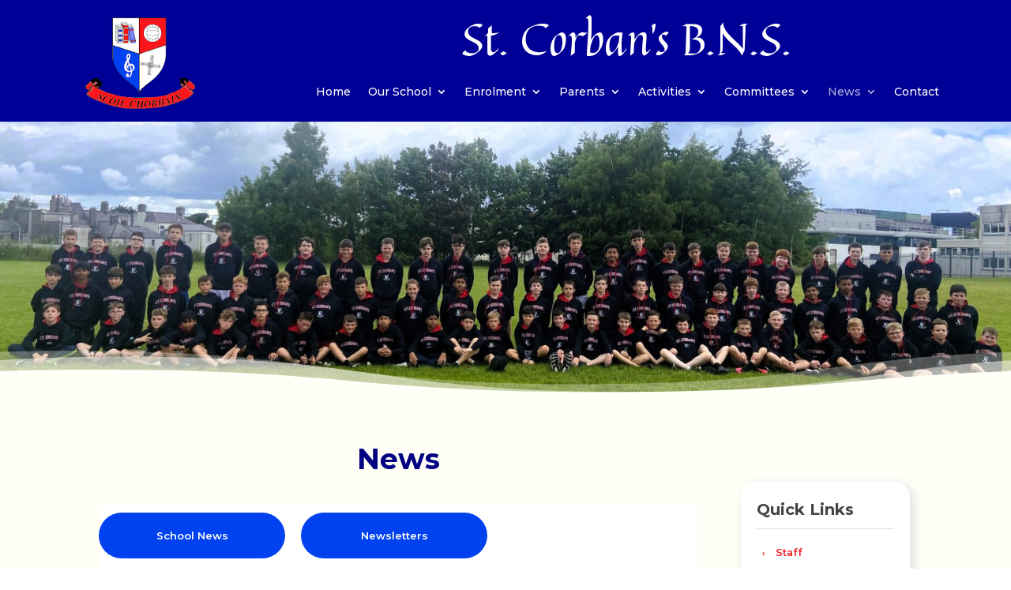

--- FILE ---
content_type: text/html; charset=UTF-8
request_url: https://www.stcorbans.com/news/
body_size: 17502
content:
<!DOCTYPE html>
<html lang="en-US">
<head>
	<meta charset="UTF-8" />
<meta http-equiv="X-UA-Compatible" content="IE=edge">
	<link rel="pingback" href="https://www.stcorbans.com/xmlrpc.php" />

	<script type="text/javascript">
		document.documentElement.className = 'js';
	</script>
	
	<meta name='robots' content='index, follow, max-image-preview:large, max-snippet:-1, max-video-preview:-1' />

	<!-- This site is optimized with the Yoast SEO plugin v26.8 - https://yoast.com/product/yoast-seo-wordpress/ -->
	<title>News | St Corban&#039;s BNS</title>
	<link rel="canonical" href="https://www.stcorbans.com/news/" />
	<meta property="og:locale" content="en_US" />
	<meta property="og:type" content="article" />
	<meta property="og:title" content="News | St Corban&#039;s BNS" />
	<meta property="og:url" content="https://www.stcorbans.com/news/" />
	<meta property="og:site_name" content="St Corban&#039;s BNS" />
	<meta property="article:publisher" content="https://twitter.com/stcorbansbns" />
	<meta property="article:modified_time" content="2023-06-19T18:54:46+00:00" />
	<meta property="og:image" content="https://www.stcorbans.com/wp-content/uploads/2023/02/news-default-image.jpg" />
	<meta property="og:image:width" content="860" />
	<meta property="og:image:height" content="450" />
	<meta property="og:image:type" content="image/jpeg" />
	<meta name="twitter:card" content="summary_large_image" />
	<meta name="twitter:label1" content="Est. reading time" />
	<meta name="twitter:data1" content="3 minutes" />
	<script type="application/ld+json" class="yoast-schema-graph">{"@context":"https://schema.org","@graph":[{"@type":"WebPage","@id":"https://www.stcorbans.com/news/","url":"https://www.stcorbans.com/news/","name":"News | St Corban&#039;s BNS","isPartOf":{"@id":"https://www.stcorbans.com/#website"},"primaryImageOfPage":{"@id":"https://www.stcorbans.com/news/#primaryimage"},"image":{"@id":"https://www.stcorbans.com/news/#primaryimage"},"thumbnailUrl":"https://www.stcorbans.com/wp-content/uploads/2023/02/news-default-image.jpg","datePublished":"2022-12-03T16:03:37+00:00","dateModified":"2023-06-19T18:54:46+00:00","breadcrumb":{"@id":"https://www.stcorbans.com/news/#breadcrumb"},"inLanguage":"en-US","potentialAction":[{"@type":"ReadAction","target":["https://www.stcorbans.com/news/"]}]},{"@type":"ImageObject","inLanguage":"en-US","@id":"https://www.stcorbans.com/news/#primaryimage","url":"https://www.stcorbans.com/wp-content/uploads/2023/02/news-default-image.jpg","contentUrl":"https://www.stcorbans.com/wp-content/uploads/2023/02/news-default-image.jpg","width":860,"height":450},{"@type":"BreadcrumbList","@id":"https://www.stcorbans.com/news/#breadcrumb","itemListElement":[{"@type":"ListItem","position":1,"name":"Home","item":"https://www.stcorbans.com/"},{"@type":"ListItem","position":2,"name":"News"}]},{"@type":"WebSite","@id":"https://www.stcorbans.com/#website","url":"https://www.stcorbans.com/","name":"St Corban's BNS","description":"","publisher":{"@id":"https://www.stcorbans.com/#organization"},"potentialAction":[{"@type":"SearchAction","target":{"@type":"EntryPoint","urlTemplate":"https://www.stcorbans.com/?s={search_term_string}"},"query-input":{"@type":"PropertyValueSpecification","valueRequired":true,"valueName":"search_term_string"}}],"inLanguage":"en-US"},{"@type":"Organization","@id":"https://www.stcorbans.com/#organization","name":"St Corban's BNS","url":"https://www.stcorbans.com/","logo":{"@type":"ImageObject","inLanguage":"en-US","@id":"https://www.stcorbans.com/#/schema/logo/image/","url":"https://www.stcorbans.com/wp-content/uploads/2022/12/crest-transp.png","contentUrl":"https://www.stcorbans.com/wp-content/uploads/2022/12/crest-transp.png","width":141,"height":120,"caption":"St Corban's BNS"},"image":{"@id":"https://www.stcorbans.com/#/schema/logo/image/"},"sameAs":["https://twitter.com/stcorbansbns"]}]}</script>
	<!-- / Yoast SEO plugin. -->


<link rel='dns-prefetch' href='//fonts.googleapis.com' />
<link rel="alternate" type="application/rss+xml" title="St Corban&#039;s BNS &raquo; Feed" href="https://www.stcorbans.com/feed/" />
<link rel="alternate" type="application/rss+xml" title="St Corban&#039;s BNS &raquo; Comments Feed" href="https://www.stcorbans.com/comments/feed/" />
<link rel="alternate" title="oEmbed (JSON)" type="application/json+oembed" href="https://www.stcorbans.com/wp-json/oembed/1.0/embed?url=https%3A%2F%2Fwww.stcorbans.com%2Fnews%2F" />
<link rel="alternate" title="oEmbed (XML)" type="text/xml+oembed" href="https://www.stcorbans.com/wp-json/oembed/1.0/embed?url=https%3A%2F%2Fwww.stcorbans.com%2Fnews%2F&#038;format=xml" />
		<style>
			.lazyload,
			.lazyloading {
				max-width: 100%;
			}
		</style>
		<meta content="St Corban&#039;s BNS Naas v.1.0.0" name="generator"/>
<link rel='stylesheet' id='sbi_styles-css' href='https://www.stcorbans.com/wp-content/plugins/instagram-feed/css/sbi-styles.min.css?ver=6.10.0' type='text/css' media='all' />
<link rel='stylesheet' id='ctf_styles-css' href='https://www.stcorbans.com/wp-content/plugins/custom-twitter-feeds/css/ctf-styles.min.css?ver=2.3.1' type='text/css' media='all' />
<link rel='stylesheet' id='ditty-displays-css' href='https://www.stcorbans.com/wp-content/plugins/ditty-news-ticker/assets/build/dittyDisplays.css?ver=3.1.63' type='text/css' media='all' />
<link rel='stylesheet' id='ditty-fontawesome-css' href='https://www.stcorbans.com/wp-content/plugins/ditty-news-ticker/includes/libs/fontawesome-6.4.0/css/all.css?ver=6.4.0' type='text/css' media='' />
<link rel='stylesheet' id='et-builder-googlefonts-cached-css' href='https://fonts.googleapis.com/css?family=Montserrat:100,200,300,regular,500,600,700,800,900,100italic,200italic,300italic,italic,500italic,600italic,700italic,800italic,900italic|Quintessential:regular&#038;subset=latin,latin-ext&#038;display=swap' type='text/css' media='all' />
<link rel='stylesheet' id='divi-style-parent-css' href='https://www.stcorbans.com/wp-content/themes/Divi/style-static.min.css?ver=4.27.5' type='text/css' media='all' />
<link rel='stylesheet' id='divi-style-css' href='https://www.stcorbans.com/wp-content/themes/stcorbans/style.css?ver=4.27.5' type='text/css' media='all' />
<script type="text/javascript" src="https://www.stcorbans.com/wp-includes/js/jquery/jquery.min.js?ver=3.7.1" id="jquery-core-js"></script>
<script type="text/javascript" src="https://www.stcorbans.com/wp-includes/js/jquery/jquery-migrate.min.js?ver=3.4.1" id="jquery-migrate-js"></script>
<link rel="https://api.w.org/" href="https://www.stcorbans.com/wp-json/" /><link rel="alternate" title="JSON" type="application/json" href="https://www.stcorbans.com/wp-json/wp/v2/pages/22572" /><link rel="EditURI" type="application/rsd+xml" title="RSD" href="https://www.stcorbans.com/xmlrpc.php?rsd" />

<link rel='shortlink' href='https://www.stcorbans.com/?p=22572' />
		<script>
			document.documentElement.className = document.documentElement.className.replace('no-js', 'js');
		</script>
				<style>
			.no-js img.lazyload {
				display: none;
			}

			figure.wp-block-image img.lazyloading {
				min-width: 150px;
			}

			.lazyload,
			.lazyloading {
				--smush-placeholder-width: 100px;
				--smush-placeholder-aspect-ratio: 1/1;
				width: var(--smush-image-width, var(--smush-placeholder-width)) !important;
				aspect-ratio: var(--smush-image-aspect-ratio, var(--smush-placeholder-aspect-ratio)) !important;
			}

						.lazyload, .lazyloading {
				opacity: 0;
			}

			.lazyloaded {
				opacity: 1;
				transition: opacity 400ms;
				transition-delay: 0ms;
			}

					</style>
		<meta name="viewport" content="width=device-width, initial-scale=1.0, maximum-scale=1.0, user-scalable=0" /><style type="text/css" id="custom-background-css">
body.custom-background { background-color: #ffffff; }
</style>
	<script>
	jQuery(document).ready(function($) {
		$('img').removeAttr('title');
	});
</script>

<script id="dt-collapsable-menu-items">
jQuery(function ($) {
	$(document).ready(function () {
		$("body ul.et_mobile_menu li.menu-item-has-children, body ul.et_mobile_menu  li.page_item_has_children").append('<a href="#" class="mobile-toggle"></a>');
		$('ul.et_mobile_menu li.menu-item-has-children .mobile-toggle, ul.et_mobile_menu li.page_item_has_children .mobile-toggle').click(function (event) {
			event.preventDefault();
			$(this).parent('li').toggleClass('dt-open');
			$(this).parent('li').find('ul.children').first().toggleClass('visible');
			$(this).parent('li').find('ul.sub-menu').first().toggleClass('visible');
		});
		iconFINAL = 'P';
		$('body ul.et_mobile_menu li.menu-item-has-children, body ul.et_mobile_menu li.page_item_has_children').attr('data-icon', iconFINAL);
		$('.mobile-toggle').on('mouseover', function () {
			$(this).parent().addClass('is-hover');
		}).on('mouseout', function () {
			$(this).parent().removeClass('is-hover');
		})
	});
});
</script><link rel="icon" href="https://www.stcorbans.com/wp-content/uploads/2022/12/cropped-favicon-32x32.png" sizes="32x32" />
<link rel="icon" href="https://www.stcorbans.com/wp-content/uploads/2022/12/cropped-favicon-192x192.png" sizes="192x192" />
<link rel="apple-touch-icon" href="https://www.stcorbans.com/wp-content/uploads/2022/12/cropped-favicon-180x180.png" />
<meta name="msapplication-TileImage" content="https://www.stcorbans.com/wp-content/uploads/2022/12/cropped-favicon-270x270.png" />
<style id="et-divi-customizer-global-cached-inline-styles">body,.et_pb_column_1_2 .et_quote_content blockquote cite,.et_pb_column_1_2 .et_link_content a.et_link_main_url,.et_pb_column_1_3 .et_quote_content blockquote cite,.et_pb_column_3_8 .et_quote_content blockquote cite,.et_pb_column_1_4 .et_quote_content blockquote cite,.et_pb_blog_grid .et_quote_content blockquote cite,.et_pb_column_1_3 .et_link_content a.et_link_main_url,.et_pb_column_3_8 .et_link_content a.et_link_main_url,.et_pb_column_1_4 .et_link_content a.et_link_main_url,.et_pb_blog_grid .et_link_content a.et_link_main_url,body .et_pb_bg_layout_light .et_pb_post p,body .et_pb_bg_layout_dark .et_pb_post p{font-size:16px}.et_pb_slide_content,.et_pb_best_value{font-size:18px}body{color:#444444}h1,h2,h3,h4,h5,h6{color:#444444}#et_search_icon:hover,.mobile_menu_bar:before,.mobile_menu_bar:after,.et_toggle_slide_menu:after,.et-social-icon a:hover,.et_pb_sum,.et_pb_pricing li a,.et_pb_pricing_table_button,.et_overlay:before,.entry-summary p.price ins,.et_pb_member_social_links a:hover,.et_pb_widget li a:hover,.et_pb_filterable_portfolio .et_pb_portfolio_filters li a.active,.et_pb_filterable_portfolio .et_pb_portofolio_pagination ul li a.active,.et_pb_gallery .et_pb_gallery_pagination ul li a.active,.wp-pagenavi span.current,.wp-pagenavi a:hover,.nav-single a,.tagged_as a,.posted_in a{color:#0042f0}.et_pb_contact_submit,.et_password_protected_form .et_submit_button,.et_pb_bg_layout_light .et_pb_newsletter_button,.comment-reply-link,.form-submit .et_pb_button,.et_pb_bg_layout_light .et_pb_promo_button,.et_pb_bg_layout_light .et_pb_more_button,.et_pb_contact p input[type="checkbox"]:checked+label i:before,.et_pb_bg_layout_light.et_pb_module.et_pb_button{color:#0042f0}.footer-widget h4{color:#0042f0}.et-search-form,.nav li ul,.et_mobile_menu,.footer-widget li:before,.et_pb_pricing li:before,blockquote{border-color:#0042f0}.et_pb_counter_amount,.et_pb_featured_table .et_pb_pricing_heading,.et_quote_content,.et_link_content,.et_audio_content,.et_pb_post_slider.et_pb_bg_layout_dark,.et_slide_in_menu_container,.et_pb_contact p input[type="radio"]:checked+label i:before{background-color:#0042f0}.container,.et_pb_row,.et_pb_slider .et_pb_container,.et_pb_fullwidth_section .et_pb_title_container,.et_pb_fullwidth_section .et_pb_title_featured_container,.et_pb_fullwidth_header:not(.et_pb_fullscreen) .et_pb_fullwidth_header_container{max-width:1170px}.et_boxed_layout #page-container,.et_boxed_layout.et_non_fixed_nav.et_transparent_nav #page-container #top-header,.et_boxed_layout.et_non_fixed_nav.et_transparent_nav #page-container #main-header,.et_fixed_nav.et_boxed_layout #page-container #top-header,.et_fixed_nav.et_boxed_layout #page-container #main-header,.et_boxed_layout #page-container .container,.et_boxed_layout #page-container .et_pb_row{max-width:1330px}a{color:#0042f0}.et_secondary_nav_enabled #page-container #top-header{background-color:#0042f0!important}#et-secondary-nav li ul{background-color:#0042f0}#top-menu li a{font-size:13px}body.et_vertical_nav .container.et_search_form_container .et-search-form input{font-size:13px!important}#top-menu li.current-menu-ancestor>a,#top-menu li.current-menu-item>a,#top-menu li.current_page_item>a{color:#0042f0}#main-footer .footer-widget h4,#main-footer .widget_block h1,#main-footer .widget_block h2,#main-footer .widget_block h3,#main-footer .widget_block h4,#main-footer .widget_block h5,#main-footer .widget_block h6{color:#0042f0}.footer-widget li:before{border-color:#0042f0}#footer-widgets .footer-widget li:before{top:10.6px}h1,h2,h3,h4,h5,h6,.et_quote_content blockquote p,.et_pb_slide_description .et_pb_slide_title{font-weight:bold;font-style:normal;text-transform:none;text-decoration:none;line-height:1.2em}@media only screen and (min-width:981px){.et_header_style_left #et-top-navigation,.et_header_style_split #et-top-navigation{padding:58px 0 0 0}.et_header_style_left #et-top-navigation nav>ul>li>a,.et_header_style_split #et-top-navigation nav>ul>li>a{padding-bottom:58px}.et_header_style_split .centered-inline-logo-wrap{width:116px;margin:-116px 0}.et_header_style_split .centered-inline-logo-wrap #logo{max-height:116px}.et_pb_svg_logo.et_header_style_split .centered-inline-logo-wrap #logo{height:116px}.et_header_style_centered #top-menu>li>a{padding-bottom:21px}.et_header_style_slide #et-top-navigation,.et_header_style_fullscreen #et-top-navigation{padding:49px 0 49px 0!important}.et_header_style_centered #main-header .logo_container{height:116px}#logo{max-height:100%}.et_pb_svg_logo #logo{height:100%}.et_fixed_nav #page-container .et-fixed-header#top-header{background-color:#0042f0!important}.et_fixed_nav #page-container .et-fixed-header#top-header #et-secondary-nav li ul{background-color:#0042f0}.et-fixed-header #top-menu li.current-menu-ancestor>a,.et-fixed-header #top-menu li.current-menu-item>a,.et-fixed-header #top-menu li.current_page_item>a{color:#0042f0!important}}@media only screen and (min-width:1462px){.et_pb_row{padding:29px 0}.et_pb_section{padding:58px 0}.single.et_pb_pagebuilder_layout.et_full_width_page .et_post_meta_wrapper{padding-top:87px}.et_pb_fullwidth_section{padding:0}}h1,h1.et_pb_contact_main_title,.et_pb_title_container h1{font-size:36px}h2,.product .related h2,.et_pb_column_1_2 .et_quote_content blockquote p{font-size:30px}h3{font-size:26px}h4,.et_pb_circle_counter h3,.et_pb_number_counter h3,.et_pb_column_1_3 .et_pb_post h2,.et_pb_column_1_4 .et_pb_post h2,.et_pb_blog_grid h2,.et_pb_column_1_3 .et_quote_content blockquote p,.et_pb_column_3_8 .et_quote_content blockquote p,.et_pb_column_1_4 .et_quote_content blockquote p,.et_pb_blog_grid .et_quote_content blockquote p,.et_pb_column_1_3 .et_link_content h2,.et_pb_column_3_8 .et_link_content h2,.et_pb_column_1_4 .et_link_content h2,.et_pb_blog_grid .et_link_content h2,.et_pb_column_1_3 .et_audio_content h2,.et_pb_column_3_8 .et_audio_content h2,.et_pb_column_1_4 .et_audio_content h2,.et_pb_blog_grid .et_audio_content h2,.et_pb_column_3_8 .et_pb_audio_module_content h2,.et_pb_column_1_3 .et_pb_audio_module_content h2,.et_pb_gallery_grid .et_pb_gallery_item h3,.et_pb_portfolio_grid .et_pb_portfolio_item h2,.et_pb_filterable_portfolio_grid .et_pb_portfolio_item h2{font-size:21px}h5{font-size:19px}h6{font-size:16px}.et_pb_slide_description .et_pb_slide_title{font-size:55px}.et_pb_gallery_grid .et_pb_gallery_item h3,.et_pb_portfolio_grid .et_pb_portfolio_item h2,.et_pb_filterable_portfolio_grid .et_pb_portfolio_item h2,.et_pb_column_1_4 .et_pb_audio_module_content h2{font-size:19px}@media only screen and (max-width:980px){h1{font-size:34px}h2,.product .related h2,.et_pb_column_1_2 .et_quote_content blockquote p{font-size:29px}h3{font-size:24px}h4,.et_pb_circle_counter h3,.et_pb_number_counter h3,.et_pb_column_1_3 .et_pb_post h2,.et_pb_column_1_4 .et_pb_post h2,.et_pb_blog_grid h2,.et_pb_column_1_3 .et_quote_content blockquote p,.et_pb_column_3_8 .et_quote_content blockquote p,.et_pb_column_1_4 .et_quote_content blockquote p,.et_pb_blog_grid .et_quote_content blockquote p,.et_pb_column_1_3 .et_link_content h2,.et_pb_column_3_8 .et_link_content h2,.et_pb_column_1_4 .et_link_content h2,.et_pb_blog_grid .et_link_content h2,.et_pb_column_1_3 .et_audio_content h2,.et_pb_column_3_8 .et_audio_content h2,.et_pb_column_1_4 .et_audio_content h2,.et_pb_blog_grid .et_audio_content h2,.et_pb_column_3_8 .et_pb_audio_module_content h2,.et_pb_column_1_3 .et_pb_audio_module_content h2,.et_pb_gallery_grid .et_pb_gallery_item h3,.et_pb_portfolio_grid .et_pb_portfolio_item h2,.et_pb_filterable_portfolio_grid .et_pb_portfolio_item h2{font-size:20px}.et_pb_slider.et_pb_module .et_pb_slides .et_pb_slide_description .et_pb_slide_title{font-size:52px}.et_pb_gallery_grid .et_pb_gallery_item h3,.et_pb_portfolio_grid .et_pb_portfolio_item h2,.et_pb_filterable_portfolio_grid .et_pb_portfolio_item h2,.et_pb_column_1_4 .et_pb_audio_module_content h2{font-size:18px}h5{font-size:18px}h6{font-size:15px}}@media only screen and (max-width:767px){h1{font-size:26px}h2,.product .related h2,.et_pb_column_1_2 .et_quote_content blockquote p{font-size:22px}h3{font-size:18px}h4,.et_pb_circle_counter h3,.et_pb_number_counter h3,.et_pb_column_1_3 .et_pb_post h2,.et_pb_column_1_4 .et_pb_post h2,.et_pb_blog_grid h2,.et_pb_column_1_3 .et_quote_content blockquote p,.et_pb_column_3_8 .et_quote_content blockquote p,.et_pb_column_1_4 .et_quote_content blockquote p,.et_pb_blog_grid .et_quote_content blockquote p,.et_pb_column_1_3 .et_link_content h2,.et_pb_column_3_8 .et_link_content h2,.et_pb_column_1_4 .et_link_content h2,.et_pb_blog_grid .et_link_content h2,.et_pb_column_1_3 .et_audio_content h2,.et_pb_column_3_8 .et_audio_content h2,.et_pb_column_1_4 .et_audio_content h2,.et_pb_blog_grid .et_audio_content h2,.et_pb_column_3_8 .et_pb_audio_module_content h2,.et_pb_column_1_3 .et_pb_audio_module_content h2,.et_pb_gallery_grid .et_pb_gallery_item h3,.et_pb_portfolio_grid .et_pb_portfolio_item h2,.et_pb_filterable_portfolio_grid .et_pb_portfolio_item h2{font-size:15px}.et_pb_slider.et_pb_module .et_pb_slides .et_pb_slide_description .et_pb_slide_title{font-size:39px}.et_pb_gallery_grid .et_pb_gallery_item h3,.et_pb_portfolio_grid .et_pb_portfolio_item h2,.et_pb_filterable_portfolio_grid .et_pb_portfolio_item h2,.et_pb_column_1_4 .et_pb_audio_module_content h2{font-size:13px}h5{font-size:13px}h6{font-size:12px}}	h1,h2,h3,h4,h5,h6{font-family:'Montserrat',Helvetica,Arial,Lucida,sans-serif}body,input,textarea,select{font-family:'Montserrat',Helvetica,Arial,Lucida,sans-serif}.et-fb-form__global-sync{display:none!important}body{font-weight:400}h1,h2,h3,h4{margin-bottom:26px}h5,h6{margin-bottom:20px}h2,h3,h4,h5,h6{margin-top:20px}p:last-of-type{padding-bottom:1em!important}a{font-weight:600;word-break:break-word}a:hover,a:focus{text-decoration:underline}.et_pb_button,.et-pb-slider-arrows a,.et_pb_video_play{text-decoration:none!important}#main-content ul,#main-content ol{padding-left:2em;padding-bottom:22px}#main-content ul{list-style:disc}#main-content ol{list-style:decimal}#main-content ul li,#main-content ol li{margin-bottom:6px}blockquote{font-style:italic;font-size:0.95em;line-height:1.5}img.alignleft{margin:14px 26px 16px 0}figure{margin-bottom:46px!important}.mfp-content figure{margin-bottom:0!important}.fluid-width-video-wrapper object{position:relative!important}.ditty-ticker .ditty-ticker__contents{padding:10px}.ditty-ticker .ditty-item{font-weight:600}.ditty-ticker .ditty-item p{margin:0!important;padding:0!important;font-size:13px}.school-calendar iframe{height:600px}#main-content table{border:1px solid #b9b7b7}#main-content table caption{font-weight:700;padding:14px 20px;border:1px solid #b9b7b7;border-bottom:none;line-height:1.3}#main-content table p{padding-bottom:0!important}#main-content table th,#main-content table td{border:1px solid #b9b7b7;line-height:1.3}#main-content table th{padding:13px 20px 11px}#main-content table td{padding:8px 20px;font-size:90%}@media screen and (max-width:767px){#main-content table caption,#main-content table th{padding-top:10px;padding-bottom:10px}#main-content table caption,#main-content table th,#main-content table td{padding-left:10px;padding-right:10px}}.aiowps-site-lockout-msg{font-size:24px;line-height:1.3}#custom-header p{padding-bottom:0!important}#logo{width:auto}#top-menu ul,#menu-main-menu ul{top:45px;padding:0}#menu-main-menu ul ul{top:0}.et-menu li li.menu-item-has-children>a:first-child:after{top:5px}#menu-main-menu>li>a{padding-bottom:31px}#menu-main-menu>li.current-menu-item a,#menu-main-menu>li.current-menu-parent a,#menu-main-menu>li>a:focus{color:rgba(255,255,255,0.7)}#top-menu ul li,#menu-main-menu ul li{padding:0;width:100%}#top-menu ul li a#menu-main-menu ul li a{line-height:1.4;width:100%;padding:12px 20px;background:none!important}#top-menu li ul li a,.et-fixed-header #top-menu li ul li a,#menu-main-menu li ul li a{font-size:90%;padding:8px 14px!important;color:#666!important;line-height:1.5;width:100%}#top-menu li ul li.current-menu-item>a,.et-fixed-header #top-menu li ul li.current-menu-item>a,#menu-main-menu li ul li.current-menu-item>a{color:#000096!important}#top-menu li .menu-item-has-children>a:first-child:after{right:10px;top:7px}#top-menu li li ul{top:-3px}#top-menu li li ul li a{font-size:92%}.dropdown-left-aligned ul{left:unset!important;right:0!important}header a{text-decoration:none!important;font-weight:500}.mobile_menu_bar:before{color:#fff!important}.et_mobile_menu{padding:8px}.et_mobile_menu li a{color:#555!important;background:none!important;font-weight:500!important;text-decoration:none!important;padding:9px 18px;border-bottom:1px solid rgba(0,0,0,0.05)}.et_mobile_menu>li:last-child a{border-bottom:none}.et_mobile_menu .current-menu-item>a,.et_mobile_menu li a:focus,.et_mobile_nav_menu .et_mobile_menu .current-menu-item>a{color:#000096!important}.et_mobile_menu li li{padding-left:10px}.et_mobile_menu>li>ul li a{font-size:13px}.et_mobile_menu>li>ul>li>ul li a{font-size:12px}@media screen and (min-width:981px) and (max-width:1366px){#custom-header>.et_pb_row{width:95%}}@media screen and (min-width:981px) and (max-width:1199px){#custom-header #menu-main-menu li{font-size:13px}#custom-header #menu-main-menu>li{padding-left:7px;padding-right:7px}}@media screen and (max-width:980px){#custom-header>.et_pb_row>.et_pb_column{margin-bottom:12px}#logo-wrapper img{width:70%}#custom-header>.et_pb_row>.et_pb_column:first-child{width:auto!important}#custom-header>.et_pb_row>.et_pb_column:last-child{position:absolute;top:10%}#custom-header .mobile_menu_bar{position:absolute;right:0}#custom-header .et_pb_menu .et_mobile_menu{top:77px;padding:10px 5%;height:auto}}ul.et_mobile_menu li.menu-item-has-children .mobile-toggle,ul.et_mobile_menu li.page_item_has_children .mobile-toggle,.et-db #et-boc .et-l ul.et_mobile_menu li.menu-item-has-children .mobile-toggle,.et-db #et-boc .et-l ul.et_mobile_menu li.page_item_has_children .mobile-toggle{width:44px;height:100%;padding:0px!important;max-height:44px;position:absolute;right:0px;top:0px;z-index:999;background-color:transparent;border-bottom:0;text-align:center}ul.et_mobile_menu>li.menu-item-has-children,ul.et_mobile_menu>li.page_item_has_children,ul.et_mobile_menu>li.menu-item-has-children .sub-menu li.menu-item-has-children,.et-db #et-boc .et-l ul.et_mobile_menu>li.menu-item-has-children,.et-db #et-boc .et-l ul.et_mobile_menu>li.page_item_has_children,.et-db #et-boc .et-l ul.et_mobile_menu>li.menu-item-has-children .sub-menu li.menu-item-has-children{position:relative}.et_mobile_menu .menu-item-has-children>a,.et-db #et-boc .et-l .et_mobile_menu .menu-item-has-children>a{background-color:transparent}ul.et_mobile_menu .menu-item-has-children .sub-menu,#main-header ul.et_mobile_menu .menu-item-has-children .sub-menu,.et-db #et-boc .et-l ul.et_mobile_menu .menu-item-has-children .sub-menu,.et-db #main-header ul.et_mobile_menu .menu-item-has-children .sub-menu{display:none!important;visibility:hidden!important}ul.et_mobile_menu .menu-item-has-children .sub-menu.visible,#main-header ul.et_mobile_menu .menu-item-has-children .sub-menu.visible,.et-db #et-boc .et-l ul.et_mobile_menu .menu-item-has-children .sub-menu.visible,.et-db #main-header ul.et_mobile_menu .menu-item-has-children .sub-menu.visible{display:block!important;visibility:visible!important}ul.et_mobile_menu li.menu-item-has-children .mobile-toggle::after,.et-db #et-boc .et-l ul.et_mobile_menu li.menu-item-has-children .mobile-toggle::after{top:10px;position:relative;font-family:"ETModules"}body.single-product:not(.et-tb-has-template) ul.et_mobile_menu li.menu-item-has-children .mobile-toggle::after,body.tax-product_cat ul.et_mobile_menu li.menu-item-has-children .mobile-toggle::after,body.tax-project_category ul.et_mobile_menu li.menu-item-has-children .mobile-toggle::after,body.single-product.et-db:not(.et-tb-has-template) #et-boc .et-l ul.et_mobile_menu li.menu-item-has-children .mobile-toggle::after,body.tax-product_cat.et-db #et-boc .et-l ul.et_mobile_menu li.menu-item-has-children .mobile-toggle::after,body.tax-project_category.et-db #et-boc .et-l ul.et_mobile_menu li.menu-item-has-children .mobile-toggle::after{content:"+"}ul.et_mobile_menu li.menu-item-has-children .mobile-toggle::after,.et-db #et-boc .et-l ul.et_mobile_menu li.menu-item-has-children .mobile-toggle::after{content:"\4c"}ul.et_mobile_menu li.menu-item-has-children.dt-open>.mobile-toggle::after,.et-db #et-boc .et-l ul.et_mobile_menu li.menu-item-has-children.dt-open>.mobile-toggle::after,body.single-product:not(.et-tb-has-template) ul.et_mobile_menu li.menu-item-has-children.dt-open>.mobile-toggle::after,body.single-product.et-db:not(.et-tb-has-template) #et-boc .et-l ul.et_mobile_menu li.menu-item-has-children.dt-open>.mobile-toggle::after,body.tax-product_cat ul.et_mobile_menu li.menu-item-has-children.dt-open>.mobile-toggle::after,body.tax-product_cat.et-db #et-boc .et-l ul.et_mobile_menu li.menu-item-has-children.dt-open>.mobile-toggle::after,body.tax-project_category ul.et_mobile_menu li.menu-item-has-children.dt-open>.mobile-toggle::after,body.tax-project_category.et-db #et-boc .et-l ul.et_mobile_menu li.menu-item-has-children.dt-open>.mobile-toggle::after{content:'\4d'}.onpage-menu .et_mobile_nav_menu{display:none!important}.onpage-menu .et_pb_menu_inner_container,.onpage-menu .et_pb_menu__wrap,.onpage-menu .et_pb_menu__menu,.onpage-menu .et-menu-nav,.onpage-menu ul{display:block!important;margin:0;padding:0!important}.onpage-menu ul li{display:inline-block!important;width:32.5%;margin-bottom:18px!important;padding-left:8px!important;padding-right:8px!important;vertical-align:middle}.onpage-menu ul li a{display:block;font-size:13px;text-align:center;text-decoration:none!important;background:#0042f0;color:#fff;padding:20px!important;border-radius:50px;line-height:1.4;-webkit-transition:opacity 0.3s!important;-moz-transition:opacity 0.3s!important;-ms-transition:opacity 0.3s!important;-o-transition:opacity 0.3s!important;transition:opacity 0.3s!important}@media screen and (max-width:1199px){.onpage-menu ul li{width:49%}}@media screen and (max-width:767px){.onpage-menu ul li{width:100%;padding:0!important}}#calendar-home iframe{height:280px}.et_pb_widget{float:none!important;width:100%!important}.website-sidebar ul,footer ul{padding-left:0!important;list-style:none!important}.website-sidebar ul li a{color:#ed1c24!important}.website-sidebar ul li a,footer ul li a{padding:3px 0 3px 15px!important;background:none!important;line-height:16px;white-space:normal;text-indent:-9px;margin-left:10px;display:inline-block;opacity:1!important}.website-sidebar ul li a:before,footer ul li a:before{content:"\203A";padding-right:8px;font-size:85%;display:inline-block}.website-sidebar h2,.website-sidebar h4{font-size:20px;margin:8px 0 16px;padding-bottom:12px;border-bottom:1px solid rgba(60,112,187,0.22)}.sidebar-widget{padding:15px 20px;border-radius:20px;margin-bottom:40px!important;font-size:80%;background:#fff}.sidebar-widget .et_pb_widget,footer .et_pb_widget{margin-bottom:0!important}.sidebar-widget .post-date,.website-sidebar .published,.website-sidebar time{display:block;line-height:1.4;margin-bottom:10px;margin-left:24px;margin-top:-3px;font-size:95%;font-style:italic;color:#666}.website-sidebar .current-menu-item a,footer .current-menu-item a{text-decoration:underline}#twitter-feed h2:before{content:url("/wp-content/uploads/2023/01/twitter-logo-28px-height.png");display:inline-block;vertical-align:middle;padding-right:12px}.post-list .et_pb_post h2{margin:-12px 0 0}.post-list .et_pb_post h2 a{display:inline-block}.post-list .post-meta{padding-bottom:6px!important}.more-link{color:#fff!important;background:#de1a23;padding:7px 16px;border-radius:50px;line-height:1.7;display:inline-block;margin:5px 0 6px;text-decoration:none!important;-webkit-transition:background 0.4s,color 0.4s;-moz-transition:background 0.4s,color 0.4s;-ms-transition:background 0.4s,color 0.4s;-o-transition:background 0.4s,color 0.4s;transition:background 0.4s,color 0.4s}.more-link:hover,.more-link:focus{background:rgba(222,26,35,0.8)}#homepage-parallax .post-list .et_pb_post{background:rgba(255,255,255,0.93)}#homepage-parallax .post-list .et_pb_post .et_pb_image_container{margin-bottom:14px}#homepage-parallax .post-list .et_pb_post .entry-featured-image-url{margin-bottom:0}#homepage-parallax .post-list .et_pb_post img{padding:14px;border-radius:24px 24px 0 0}.et_pb_title_container .et_pb_title_meta_container{font-size:85%}.et_pb_title_container .et_pb_title_meta_container:before{content:"Posted on: ";font-weight:600}.post-meta .published:before{content:"Posted on: ";font-weight:600}.mfp-title{display:none}.et_pb_title_featured_container{margin-top:10px}.et_pb_title_featured_container img{margin-bottom:36px}.wp-image-22695{display:none}.pagination{padding-top:30px}.et_pb_gallery_image{padding-top:75%;display:block}.et_pb_gallery_item img{position:absolute;height:100%;width:100%;top:0;left:0;right:0;bottom:0;-webkit-object-fit:cover;-moz-object-fit:cover;-ms-object-fit:cover;-o-object-fit:cover;object-fit:cover}footer p{padding-bottom:0.5em}.et_pb_social_media_follow:before{content:"Follow us on:";display:inline-block;padding-right:6px;font-weight:700}footer ul,footer ul li{display:block!important;margin:0!important;padding:0!important}footer ul li a{line-height:22px}#footer-info a:hover,#footer-info a:focus{opacity:1;color:#fff}footer nav li{line-height:26px!important}footer nav li a{display:inline-block!important}footer nav li a:after{content:none!important}footer .et_pb_fullwidth_menu .et_pb_menu__menu,footer .et_pb_menu .et_pb_menu__menu,footer .et_pb_fullwidth_menu .et_pb_menu__wrap,footer .et_pb_menu .et_pb_menu__wrap{display:block!important}footer nav li ul,footer .mobile_menu_bar,footer .et_mobile_menu{display:none!important}footer .et_pb_social_media_follow li{display:inline-block!important;vertical-align:middle}footer .et_pb_social_media_follow:before{content:"Follow us on: ";color:#fff;font-size:14px;font-weight:700;display:inline-block;vertical-align:middle;padding-right:5px}footer .et_pb_social_media_follow li a{padding:2px!important}footer .et_pb_social_media_follow li a.icon{margin-right:0;width:30px!important;height:30px!important;background-color:#fff!important}footer .et_pb_social_media_follow li:first-child a{margin-left:0!important}footer .et_pb_social_media_follow li a:before{padding-left:5px;font-size:14px!important;line-height:30px!important;width:30px!important;height:30px!important;color:#0e339a!important}@media screen and (min-width:981px) and (max-width:1366px){.school-calendar iframe,.twitter-news iframe{height:40vw!important}}@media screen and (min-width:981px) and (max-width:1199px){#main-header>.container{width:90%}}@media screen and (max-width:980px){.school-calendar iframe{height:80vw}.sidebar-widget{font-size:100%}.post-image-gallery{margin-bottom:-60px}}@media screen and (max-width:767px){body{font-size:15px!important}#main-content h1{font-size:30px!important}#main-content h2{font-size:26px!important}#main-content .website-sidebar h2{font-size:22px!important}#main-content .post-list .et_pb_post h2{font-size:16px!important}#main-content h3{font-size:23px!important}#main-content h4:not(.jonah-sidebar h4),#main-content h5:not(.jonah-sidebar h5),#main-content h6:not(.jonah-sidebar h6){font-size:20px!important}#main-content .on-page-menu-wrapper ul li{width:100%;display:block;margin:0 0 20px 0}.onpage-menu ul li a{font-size:16px;padding:24px 12px}img.alignleft{float:none}#post-list h2{font-size:20px!important}}</style><style id='wp-block-heading-inline-css' type='text/css'>
h1:where(.wp-block-heading).has-background,h2:where(.wp-block-heading).has-background,h3:where(.wp-block-heading).has-background,h4:where(.wp-block-heading).has-background,h5:where(.wp-block-heading).has-background,h6:where(.wp-block-heading).has-background{padding:1.25em 2.375em}h1.has-text-align-left[style*=writing-mode]:where([style*=vertical-lr]),h1.has-text-align-right[style*=writing-mode]:where([style*=vertical-rl]),h2.has-text-align-left[style*=writing-mode]:where([style*=vertical-lr]),h2.has-text-align-right[style*=writing-mode]:where([style*=vertical-rl]),h3.has-text-align-left[style*=writing-mode]:where([style*=vertical-lr]),h3.has-text-align-right[style*=writing-mode]:where([style*=vertical-rl]),h4.has-text-align-left[style*=writing-mode]:where([style*=vertical-lr]),h4.has-text-align-right[style*=writing-mode]:where([style*=vertical-rl]),h5.has-text-align-left[style*=writing-mode]:where([style*=vertical-lr]),h5.has-text-align-right[style*=writing-mode]:where([style*=vertical-rl]),h6.has-text-align-left[style*=writing-mode]:where([style*=vertical-lr]),h6.has-text-align-right[style*=writing-mode]:where([style*=vertical-rl]){rotate:180deg}
/*# sourceURL=https://www.stcorbans.com/wp-includes/blocks/heading/style.min.css */
</style>
<style id='wp-block-latest-posts-inline-css' type='text/css'>
.wp-block-latest-posts{box-sizing:border-box}.wp-block-latest-posts.alignleft{margin-right:2em}.wp-block-latest-posts.alignright{margin-left:2em}.wp-block-latest-posts.wp-block-latest-posts__list{list-style:none}.wp-block-latest-posts.wp-block-latest-posts__list li{clear:both;overflow-wrap:break-word}.wp-block-latest-posts.is-grid{display:flex;flex-wrap:wrap}.wp-block-latest-posts.is-grid li{margin:0 1.25em 1.25em 0;width:100%}@media (min-width:600px){.wp-block-latest-posts.columns-2 li{width:calc(50% - .625em)}.wp-block-latest-posts.columns-2 li:nth-child(2n){margin-right:0}.wp-block-latest-posts.columns-3 li{width:calc(33.33333% - .83333em)}.wp-block-latest-posts.columns-3 li:nth-child(3n){margin-right:0}.wp-block-latest-posts.columns-4 li{width:calc(25% - .9375em)}.wp-block-latest-posts.columns-4 li:nth-child(4n){margin-right:0}.wp-block-latest-posts.columns-5 li{width:calc(20% - 1em)}.wp-block-latest-posts.columns-5 li:nth-child(5n){margin-right:0}.wp-block-latest-posts.columns-6 li{width:calc(16.66667% - 1.04167em)}.wp-block-latest-posts.columns-6 li:nth-child(6n){margin-right:0}}:root :where(.wp-block-latest-posts.is-grid){padding:0}:root :where(.wp-block-latest-posts.wp-block-latest-posts__list){padding-left:0}.wp-block-latest-posts__post-author,.wp-block-latest-posts__post-date{display:block;font-size:.8125em}.wp-block-latest-posts__post-excerpt,.wp-block-latest-posts__post-full-content{margin-bottom:1em;margin-top:.5em}.wp-block-latest-posts__featured-image a{display:inline-block}.wp-block-latest-posts__featured-image img{height:auto;max-width:100%;width:auto}.wp-block-latest-posts__featured-image.alignleft{float:left;margin-right:1em}.wp-block-latest-posts__featured-image.alignright{float:right;margin-left:1em}.wp-block-latest-posts__featured-image.aligncenter{margin-bottom:1em;text-align:center}
/*# sourceURL=https://www.stcorbans.com/wp-includes/blocks/latest-posts/style.min.css */
</style>
<style id='global-styles-inline-css' type='text/css'>
:root{--wp--preset--aspect-ratio--square: 1;--wp--preset--aspect-ratio--4-3: 4/3;--wp--preset--aspect-ratio--3-4: 3/4;--wp--preset--aspect-ratio--3-2: 3/2;--wp--preset--aspect-ratio--2-3: 2/3;--wp--preset--aspect-ratio--16-9: 16/9;--wp--preset--aspect-ratio--9-16: 9/16;--wp--preset--color--black: #000000;--wp--preset--color--cyan-bluish-gray: #abb8c3;--wp--preset--color--white: #ffffff;--wp--preset--color--pale-pink: #f78da7;--wp--preset--color--vivid-red: #cf2e2e;--wp--preset--color--luminous-vivid-orange: #ff6900;--wp--preset--color--luminous-vivid-amber: #fcb900;--wp--preset--color--light-green-cyan: #7bdcb5;--wp--preset--color--vivid-green-cyan: #00d084;--wp--preset--color--pale-cyan-blue: #8ed1fc;--wp--preset--color--vivid-cyan-blue: #0693e3;--wp--preset--color--vivid-purple: #9b51e0;--wp--preset--gradient--vivid-cyan-blue-to-vivid-purple: linear-gradient(135deg,rgb(6,147,227) 0%,rgb(155,81,224) 100%);--wp--preset--gradient--light-green-cyan-to-vivid-green-cyan: linear-gradient(135deg,rgb(122,220,180) 0%,rgb(0,208,130) 100%);--wp--preset--gradient--luminous-vivid-amber-to-luminous-vivid-orange: linear-gradient(135deg,rgb(252,185,0) 0%,rgb(255,105,0) 100%);--wp--preset--gradient--luminous-vivid-orange-to-vivid-red: linear-gradient(135deg,rgb(255,105,0) 0%,rgb(207,46,46) 100%);--wp--preset--gradient--very-light-gray-to-cyan-bluish-gray: linear-gradient(135deg,rgb(238,238,238) 0%,rgb(169,184,195) 100%);--wp--preset--gradient--cool-to-warm-spectrum: linear-gradient(135deg,rgb(74,234,220) 0%,rgb(151,120,209) 20%,rgb(207,42,186) 40%,rgb(238,44,130) 60%,rgb(251,105,98) 80%,rgb(254,248,76) 100%);--wp--preset--gradient--blush-light-purple: linear-gradient(135deg,rgb(255,206,236) 0%,rgb(152,150,240) 100%);--wp--preset--gradient--blush-bordeaux: linear-gradient(135deg,rgb(254,205,165) 0%,rgb(254,45,45) 50%,rgb(107,0,62) 100%);--wp--preset--gradient--luminous-dusk: linear-gradient(135deg,rgb(255,203,112) 0%,rgb(199,81,192) 50%,rgb(65,88,208) 100%);--wp--preset--gradient--pale-ocean: linear-gradient(135deg,rgb(255,245,203) 0%,rgb(182,227,212) 50%,rgb(51,167,181) 100%);--wp--preset--gradient--electric-grass: linear-gradient(135deg,rgb(202,248,128) 0%,rgb(113,206,126) 100%);--wp--preset--gradient--midnight: linear-gradient(135deg,rgb(2,3,129) 0%,rgb(40,116,252) 100%);--wp--preset--font-size--small: 13px;--wp--preset--font-size--medium: 20px;--wp--preset--font-size--large: 36px;--wp--preset--font-size--x-large: 42px;--wp--preset--spacing--20: 0.44rem;--wp--preset--spacing--30: 0.67rem;--wp--preset--spacing--40: 1rem;--wp--preset--spacing--50: 1.5rem;--wp--preset--spacing--60: 2.25rem;--wp--preset--spacing--70: 3.38rem;--wp--preset--spacing--80: 5.06rem;--wp--preset--shadow--natural: 6px 6px 9px rgba(0, 0, 0, 0.2);--wp--preset--shadow--deep: 12px 12px 50px rgba(0, 0, 0, 0.4);--wp--preset--shadow--sharp: 6px 6px 0px rgba(0, 0, 0, 0.2);--wp--preset--shadow--outlined: 6px 6px 0px -3px rgb(255, 255, 255), 6px 6px rgb(0, 0, 0);--wp--preset--shadow--crisp: 6px 6px 0px rgb(0, 0, 0);}:root { --wp--style--global--content-size: 823px;--wp--style--global--wide-size: 1080px; }:where(body) { margin: 0; }.wp-site-blocks > .alignleft { float: left; margin-right: 2em; }.wp-site-blocks > .alignright { float: right; margin-left: 2em; }.wp-site-blocks > .aligncenter { justify-content: center; margin-left: auto; margin-right: auto; }:where(.is-layout-flex){gap: 0.5em;}:where(.is-layout-grid){gap: 0.5em;}.is-layout-flow > .alignleft{float: left;margin-inline-start: 0;margin-inline-end: 2em;}.is-layout-flow > .alignright{float: right;margin-inline-start: 2em;margin-inline-end: 0;}.is-layout-flow > .aligncenter{margin-left: auto !important;margin-right: auto !important;}.is-layout-constrained > .alignleft{float: left;margin-inline-start: 0;margin-inline-end: 2em;}.is-layout-constrained > .alignright{float: right;margin-inline-start: 2em;margin-inline-end: 0;}.is-layout-constrained > .aligncenter{margin-left: auto !important;margin-right: auto !important;}.is-layout-constrained > :where(:not(.alignleft):not(.alignright):not(.alignfull)){max-width: var(--wp--style--global--content-size);margin-left: auto !important;margin-right: auto !important;}.is-layout-constrained > .alignwide{max-width: var(--wp--style--global--wide-size);}body .is-layout-flex{display: flex;}.is-layout-flex{flex-wrap: wrap;align-items: center;}.is-layout-flex > :is(*, div){margin: 0;}body .is-layout-grid{display: grid;}.is-layout-grid > :is(*, div){margin: 0;}body{padding-top: 0px;padding-right: 0px;padding-bottom: 0px;padding-left: 0px;}:root :where(.wp-element-button, .wp-block-button__link){background-color: #32373c;border-width: 0;color: #fff;font-family: inherit;font-size: inherit;font-style: inherit;font-weight: inherit;letter-spacing: inherit;line-height: inherit;padding-top: calc(0.667em + 2px);padding-right: calc(1.333em + 2px);padding-bottom: calc(0.667em + 2px);padding-left: calc(1.333em + 2px);text-decoration: none;text-transform: inherit;}.has-black-color{color: var(--wp--preset--color--black) !important;}.has-cyan-bluish-gray-color{color: var(--wp--preset--color--cyan-bluish-gray) !important;}.has-white-color{color: var(--wp--preset--color--white) !important;}.has-pale-pink-color{color: var(--wp--preset--color--pale-pink) !important;}.has-vivid-red-color{color: var(--wp--preset--color--vivid-red) !important;}.has-luminous-vivid-orange-color{color: var(--wp--preset--color--luminous-vivid-orange) !important;}.has-luminous-vivid-amber-color{color: var(--wp--preset--color--luminous-vivid-amber) !important;}.has-light-green-cyan-color{color: var(--wp--preset--color--light-green-cyan) !important;}.has-vivid-green-cyan-color{color: var(--wp--preset--color--vivid-green-cyan) !important;}.has-pale-cyan-blue-color{color: var(--wp--preset--color--pale-cyan-blue) !important;}.has-vivid-cyan-blue-color{color: var(--wp--preset--color--vivid-cyan-blue) !important;}.has-vivid-purple-color{color: var(--wp--preset--color--vivid-purple) !important;}.has-black-background-color{background-color: var(--wp--preset--color--black) !important;}.has-cyan-bluish-gray-background-color{background-color: var(--wp--preset--color--cyan-bluish-gray) !important;}.has-white-background-color{background-color: var(--wp--preset--color--white) !important;}.has-pale-pink-background-color{background-color: var(--wp--preset--color--pale-pink) !important;}.has-vivid-red-background-color{background-color: var(--wp--preset--color--vivid-red) !important;}.has-luminous-vivid-orange-background-color{background-color: var(--wp--preset--color--luminous-vivid-orange) !important;}.has-luminous-vivid-amber-background-color{background-color: var(--wp--preset--color--luminous-vivid-amber) !important;}.has-light-green-cyan-background-color{background-color: var(--wp--preset--color--light-green-cyan) !important;}.has-vivid-green-cyan-background-color{background-color: var(--wp--preset--color--vivid-green-cyan) !important;}.has-pale-cyan-blue-background-color{background-color: var(--wp--preset--color--pale-cyan-blue) !important;}.has-vivid-cyan-blue-background-color{background-color: var(--wp--preset--color--vivid-cyan-blue) !important;}.has-vivid-purple-background-color{background-color: var(--wp--preset--color--vivid-purple) !important;}.has-black-border-color{border-color: var(--wp--preset--color--black) !important;}.has-cyan-bluish-gray-border-color{border-color: var(--wp--preset--color--cyan-bluish-gray) !important;}.has-white-border-color{border-color: var(--wp--preset--color--white) !important;}.has-pale-pink-border-color{border-color: var(--wp--preset--color--pale-pink) !important;}.has-vivid-red-border-color{border-color: var(--wp--preset--color--vivid-red) !important;}.has-luminous-vivid-orange-border-color{border-color: var(--wp--preset--color--luminous-vivid-orange) !important;}.has-luminous-vivid-amber-border-color{border-color: var(--wp--preset--color--luminous-vivid-amber) !important;}.has-light-green-cyan-border-color{border-color: var(--wp--preset--color--light-green-cyan) !important;}.has-vivid-green-cyan-border-color{border-color: var(--wp--preset--color--vivid-green-cyan) !important;}.has-pale-cyan-blue-border-color{border-color: var(--wp--preset--color--pale-cyan-blue) !important;}.has-vivid-cyan-blue-border-color{border-color: var(--wp--preset--color--vivid-cyan-blue) !important;}.has-vivid-purple-border-color{border-color: var(--wp--preset--color--vivid-purple) !important;}.has-vivid-cyan-blue-to-vivid-purple-gradient-background{background: var(--wp--preset--gradient--vivid-cyan-blue-to-vivid-purple) !important;}.has-light-green-cyan-to-vivid-green-cyan-gradient-background{background: var(--wp--preset--gradient--light-green-cyan-to-vivid-green-cyan) !important;}.has-luminous-vivid-amber-to-luminous-vivid-orange-gradient-background{background: var(--wp--preset--gradient--luminous-vivid-amber-to-luminous-vivid-orange) !important;}.has-luminous-vivid-orange-to-vivid-red-gradient-background{background: var(--wp--preset--gradient--luminous-vivid-orange-to-vivid-red) !important;}.has-very-light-gray-to-cyan-bluish-gray-gradient-background{background: var(--wp--preset--gradient--very-light-gray-to-cyan-bluish-gray) !important;}.has-cool-to-warm-spectrum-gradient-background{background: var(--wp--preset--gradient--cool-to-warm-spectrum) !important;}.has-blush-light-purple-gradient-background{background: var(--wp--preset--gradient--blush-light-purple) !important;}.has-blush-bordeaux-gradient-background{background: var(--wp--preset--gradient--blush-bordeaux) !important;}.has-luminous-dusk-gradient-background{background: var(--wp--preset--gradient--luminous-dusk) !important;}.has-pale-ocean-gradient-background{background: var(--wp--preset--gradient--pale-ocean) !important;}.has-electric-grass-gradient-background{background: var(--wp--preset--gradient--electric-grass) !important;}.has-midnight-gradient-background{background: var(--wp--preset--gradient--midnight) !important;}.has-small-font-size{font-size: var(--wp--preset--font-size--small) !important;}.has-medium-font-size{font-size: var(--wp--preset--font-size--medium) !important;}.has-large-font-size{font-size: var(--wp--preset--font-size--large) !important;}.has-x-large-font-size{font-size: var(--wp--preset--font-size--x-large) !important;}
/*# sourceURL=global-styles-inline-css */
</style>
</head>
<body class="wp-singular page-template-default page page-id-22572 page-parent custom-background wp-theme-Divi wp-child-theme-stcorbans et-tb-has-template et-tb-has-header et-tb-has-footer et_pb_button_helper_class et_cover_background et_pb_gutter osx et_pb_gutters3 et_pb_pagebuilder_layout et_no_sidebar et_divi_theme et-db">
	<div id="page-container">
<div id="et-boc" class="et-boc">
			
		<header class="et-l et-l--header">
			<div class="et_builder_inner_content et_pb_gutters3"><div id="custom-header" class="et_pb_section et_pb_section_0_tb_header et_pb_with_background et_section_specialty et_pb_section--with-menu" >
				
				
				
				
				
				<div class="et_pb_row">
				<div class="et_pb_column et_pb_column_1_4 et_pb_column_0_tb_header    et_pb_css_mix_blend_mode_passthrough">
				
				
				
				
				<div id="logo-wrapper" class="et_pb_module et_pb_image et_pb_image_0_tb_header">
				
				
				
				
				<a href="https://www.stcorbans.com/"><span class="et_pb_image_wrap "><img decoding="async" width="141" height="120" data-src="https://www.stcorbans.com/wp-content/uploads/2024/10/crest-transp.png" alt="" title="crest-transp" class="wp-image-23387 lazyload" src="[data-uri]" style="--smush-placeholder-width: 141px; --smush-placeholder-aspect-ratio: 141/120;" /></span></a>
			</div>
			</div><div class="et_pb_column et_pb_column_3_4 et_pb_column_1_tb_header   et_pb_specialty_column  et_pb_css_mix_blend_mode_passthrough et-last-child et_pb_column--with-menu">
				
				
				
				
				<div class="et_pb_row_inner et_pb_row_inner_0_tb_header">
				<div class="et_pb_column et_pb_column_4_4 et_pb_column_inner et_pb_column_inner_0_tb_header et-last-child">
				
				
				
				
				<div class="et_pb_module et_pb_text et_pb_text_0_tb_header  et_pb_text_align_center et_pb_bg_layout_dark">
				
				
				
				
				<div class="et_pb_text_inner"><p><a href="/">St. Corban&#8217;s B.N.S.</a></p></div>
			</div>
			</div>
				
				
				
				
			</div><div class="et_pb_row_inner et_pb_row_inner_1_tb_header et_pb_row--with-menu">
				<div class="et_pb_column et_pb_column_4_4 et_pb_column_inner et_pb_column_inner_1_tb_header et-last-child et_pb_column--with-menu">
				
				
				
				
				<div class="et_pb_module et_pb_menu et_pb_menu_0_tb_header et_pb_bg_layout_dark  et_pb_text_align_left et_dropdown_animation_fade et_pb_menu--without-logo et_pb_menu--style-centered">
					
					
					
					
					<div class="et_pb_menu_inner_container clearfix">
						
						<div class="et_pb_menu__wrap">
							<div class="et_pb_menu__menu">
								<nav class="et-menu-nav"><ul id="menu-main-menu" class="et-menu nav"><li class="et_pb_menu_page_id-home menu-item menu-item-type-post_type menu-item-object-page menu-item-home menu-item-22549"><a href="https://www.stcorbans.com/">Home</a></li>
<li class="et_pb_menu_page_id-22594 menu-item menu-item-type-post_type menu-item-object-page menu-item-has-children menu-item-22595"><a href="https://www.stcorbans.com/our-school/">Our School</a>
<ul class="sub-menu">
	<li class="et_pb_menu_page_id-22687 menu-item menu-item-type-post_type menu-item-object-page menu-item-22689"><a href="https://www.stcorbans.com/our-school/ethos-vision-values/">Vision, Mission &#038; Values</a></li>
	<li class="et_pb_menu_page_id-23164 menu-item menu-item-type-post_type menu-item-object-page menu-item-23165"><a href="https://www.stcorbans.com/our-school/ethos-and-culture/">Ethos and Culture</a></li>
	<li class="et_pb_menu_page_id-22690 menu-item menu-item-type-post_type menu-item-object-page menu-item-22693"><a href="https://www.stcorbans.com/our-school/history-of-the-school/">History of the School</a></li>
	<li class="et_pb_menu_page_id-22697 menu-item menu-item-type-post_type menu-item-object-page menu-item-22699"><a href="https://www.stcorbans.com/our-school/staff/">Staff</a></li>
	<li class="et_pb_menu_page_id-22700 menu-item menu-item-type-post_type menu-item-object-page menu-item-22701"><a href="https://www.stcorbans.com/our-school/policies/">Policies</a></li>
	<li class="et_pb_menu_page_id-22703 menu-item menu-item-type-post_type menu-item-object-page menu-item-22705"><a href="https://www.stcorbans.com/our-school/school-day/">School Day</a></li>
	<li class="et_pb_menu_page_id-22706 menu-item menu-item-type-post_type menu-item-object-page menu-item-has-children menu-item-22707"><a href="https://www.stcorbans.com/our-school/curriculum/">Curriculum</a>
	<ul class="sub-menu">
		<li class="et_pb_menu_page_id-23369 menu-item menu-item-type-post_type menu-item-object-page menu-item-23370"><a href="https://www.stcorbans.com/maths/">Maths</a></li>
	</ul>
</li>
	<li class="et_pb_menu_page_id-22709 menu-item menu-item-type-post_type menu-item-object-page menu-item-22711"><a href="https://www.stcorbans.com/our-school/sse-sip/">School Self-Evaluation</a></li>
	<li class="et_pb_menu_page_id-22712 menu-item menu-item-type-post_type menu-item-object-page menu-item-22713"><a href="https://www.stcorbans.com/our-school/new-school-build/">New School Build</a></li>
	<li class="et_pb_menu_page_id-23171 menu-item menu-item-type-post_type menu-item-object-page menu-item-23174"><a href="https://www.stcorbans.com/our-school/wse-report/">WSE Report</a></li>
	<li class="et_pb_menu_page_id-23339 menu-item menu-item-type-post_type menu-item-object-page menu-item-23341"><a href="https://www.stcorbans.com/our-school/differentiated-literacy-programme/">Differentiated Literacy Programme</a></li>
</ul>
</li>
<li class="et_pb_menu_page_id-22596 menu-item menu-item-type-post_type menu-item-object-page menu-item-has-children menu-item-22597"><a href="https://www.stcorbans.com/enrolment/">Enrolment</a>
<ul class="sub-menu">
	<li class="et_pb_menu_page_id-22715 menu-item menu-item-type-post_type menu-item-object-page menu-item-22716"><a href="https://www.stcorbans.com/enrolment/admissions-policy/">Enrolment 2026-2027</a></li>
	<li class="et_pb_menu_page_id-22724 menu-item menu-item-type-post_type menu-item-object-page menu-item-22726"><a href="https://www.stcorbans.com/enrolment/induction-video/">Induction Video</a></li>
	<li class="et_pb_menu_page_id-22736 menu-item menu-item-type-post_type menu-item-object-page menu-item-22738"><a href="https://www.stcorbans.com/enrolment/junior-infant-information/">Junior Infant Information</a></li>
</ul>
</li>
<li class="et_pb_menu_page_id-22598 menu-item menu-item-type-post_type menu-item-object-page menu-item-has-children menu-item-22599"><a href="https://www.stcorbans.com/parents/">Parents</a>
<ul class="sub-menu">
	<li class="et_pb_menu_page_id-22727 menu-item menu-item-type-post_type menu-item-object-page menu-item-22728"><a href="https://www.stcorbans.com/parents/book-lists/">Book Lists</a></li>
	<li class="et_pb_menu_page_id-22730 menu-item menu-item-type-post_type menu-item-object-page menu-item-22732"><a href="https://www.stcorbans.com/parents/aladdin-connect/">Aladdin Connect</a></li>
	<li class="et_pb_menu_page_id-22733 menu-item menu-item-type-post_type menu-item-object-page menu-item-22734"><a href="https://www.stcorbans.com/parents/e-payments/">E-payments</a></li>
	<li class="et_pb_menu_page_id-23095 menu-item menu-item-type-post_type menu-item-object-page menu-item-23099"><a href="https://www.stcorbans.com/parents/calendar/">Calendar</a></li>
	<li class="et_pb_menu_page_id-22745 menu-item menu-item-type-post_type menu-item-object-page menu-item-22746"><a href="https://www.stcorbans.com/parents/sacraments/">Sacraments</a></li>
	<li class="et_pb_menu_page_id-22751 menu-item menu-item-type-post_type menu-item-object-page menu-item-22752"><a href="https://www.stcorbans.com/parents/school-uniform/">School Uniform</a></li>
	<li class="et_pb_menu_page_id-22754 menu-item menu-item-type-post_type menu-item-object-page menu-item-22756"><a href="https://www.stcorbans.com/parents/communication/">Communication</a></li>
	<li class="et_pb_menu_page_id-23328 menu-item menu-item-type-post_type menu-item-object-page menu-item-23336"><a href="https://www.stcorbans.com/parents/free-school-hot-meals-programme/">Free School Hot Meals Programme</a></li>
	<li class="et_pb_menu_page_id-23364 menu-item menu-item-type-post_type menu-item-object-page menu-item-23368"><a href="https://www.stcorbans.com/parents/pupil-personal-accident-insurance/">Pupil Personal Accident Insurance</a></li>
	<li class="et_pb_menu_page_id-23419 menu-item menu-item-type-post_type menu-item-object-page menu-item-has-children menu-item-23420"><a href="https://www.stcorbans.com/parents/supporting-your-child/">Supporting Your Child</a>
	<ul class="sub-menu">
		<li class="et_pb_menu_page_id-22739 menu-item menu-item-type-post_type menu-item-object-page menu-item-22740"><a href="https://www.stcorbans.com/parents/supporting-your-child/learning-links/">Learning Links</a></li>
		<li class="et_pb_menu_page_id-22742 menu-item menu-item-type-post_type menu-item-object-page menu-item-22744"><a href="https://www.stcorbans.com/parents/supporting-your-child/internet-safety/">Internet Safety</a></li>
		<li class="et_pb_menu_page_id-22748 menu-item menu-item-type-post_type menu-item-object-page menu-item-22750"><a href="https://www.stcorbans.com/parents/supporting-your-child/wellbeing-sphe/">Wellbeing – SPHE</a></li>
		<li class="et_pb_menu_page_id-23409 menu-item menu-item-type-post_type menu-item-object-page menu-item-23412"><a href="https://www.stcorbans.com/parents/supporting-your-child/irish/">Irish</a></li>
		<li class="et_pb_menu_page_id-23426 menu-item menu-item-type-post_type menu-item-object-page menu-item-23428"><a href="https://www.stcorbans.com/parents/supporting-your-child/information-on-the-inspectorate/">Information on the Inspectorate</a></li>
		<li class="et_pb_menu_page_id-23476 menu-item menu-item-type-post_type menu-item-object-page menu-item-23481"><a href="https://www.stcorbans.com/parents/supporting-your-child/standardised-testing-information-for-parents/">Standardised Testing Information for Parents</a></li>
	</ul>
</li>
</ul>
</li>
<li class="et_pb_menu_page_id-22600 menu-item menu-item-type-post_type menu-item-object-page menu-item-has-children menu-item-22601"><a href="https://www.stcorbans.com/activities/">Activities</a>
<ul class="sub-menu">
	<li class="et_pb_menu_page_id-22757 menu-item menu-item-type-post_type menu-item-object-page menu-item-22758"><a href="https://www.stcorbans.com/activities/sport/">Sport</a></li>
	<li class="et_pb_menu_page_id-22900 menu-item menu-item-type-post_type menu-item-object-page menu-item-22901"><a href="https://www.stcorbans.com/activities/digital-learning/">Digital Learning</a></li>
	<li class="et_pb_menu_page_id-22763 menu-item menu-item-type-post_type menu-item-object-page menu-item-22764"><a href="https://www.stcorbans.com/activities/club-chorbain/">Club Chorbáin</a></li>
	<li class="et_pb_menu_page_id-23320 menu-item menu-item-type-post_type menu-item-object-page menu-item-23326"><a href="https://www.stcorbans.com/activities/corbans-coding-club/">Corban’s Coding Club</a></li>
	<li class="et_pb_menu_page_id-22766 menu-item menu-item-type-post_type menu-item-object-page menu-item-22768"><a href="https://www.stcorbans.com/activities/choir/">Choir</a></li>
	<li class="et_pb_menu_page_id-22971 menu-item menu-item-type-post_type menu-item-object-page menu-item-22973"><a href="https://www.stcorbans.com/activities/school-musical/">School Musical</a></li>
	<li class="et_pb_menu_page_id-22772 menu-item menu-item-type-post_type menu-item-object-page menu-item-22774"><a href="https://www.stcorbans.com/activities/quiz-team/">Quiz Team</a></li>
	<li class="et_pb_menu_page_id-22778 menu-item menu-item-type-post_type menu-item-object-page menu-item-22780"><a href="https://www.stcorbans.com/activities/themed-weeks/">Themed Weeks</a></li>
	<li class="et_pb_menu_page_id-22936 menu-item menu-item-type-post_type menu-item-object-page menu-item-22938"><a href="https://www.stcorbans.com/activities/wellbeing/">Wellbeing</a></li>
	<li class="et_pb_menu_page_id-22966 menu-item menu-item-type-post_type menu-item-object-page menu-item-22969"><a href="https://www.stcorbans.com/activities/religious-ceremonies/">Religious Ceremonies</a></li>
	<li class="et_pb_menu_page_id-23394 menu-item menu-item-type-post_type menu-item-object-page menu-item-23399"><a href="https://www.stcorbans.com/activities/after-school-clubs/">After School Clubs</a></li>
</ul>
</li>
<li class="et_pb_menu_page_id-22602 menu-item menu-item-type-post_type menu-item-object-page menu-item-has-children menu-item-22603"><a href="https://www.stcorbans.com/committees/">Committees</a>
<ul class="sub-menu">
	<li class="et_pb_menu_page_id-22781 menu-item menu-item-type-post_type menu-item-object-page menu-item-22782"><a href="https://www.stcorbans.com/committees/pta/">Parents’ Association</a></li>
	<li class="et_pb_menu_page_id-22784 menu-item menu-item-type-post_type menu-item-object-page menu-item-22786"><a href="https://www.stcorbans.com/committees/bom/">BOM</a></li>
	<li class="et_pb_menu_page_id-22787 menu-item menu-item-type-post_type menu-item-object-page menu-item-22788"><a href="https://www.stcorbans.com/committees/student-council/">Student Council</a></li>
</ul>
</li>
<li class="dropdown-left-aligned et_pb_menu_page_id-22572 menu-item menu-item-type-post_type menu-item-object-page current-menu-item page_item page-item-22572 current_page_item menu-item-has-children menu-item-22575"><a href="https://www.stcorbans.com/news/" aria-current="page">News</a>
<ul class="sub-menu">
	<li class="et_pb_menu_page_id-22793 menu-item menu-item-type-post_type menu-item-object-page menu-item-22795"><a href="https://www.stcorbans.com/news/school-news/">School News</a></li>
	<li class="et_pb_menu_page_id-22790 menu-item menu-item-type-post_type menu-item-object-page menu-item-22791"><a href="https://www.stcorbans.com/news/newsletters/">Newsletters</a></li>
</ul>
</li>
<li class="et_pb_menu_page_id-22613 menu-item menu-item-type-post_type menu-item-object-page menu-item-22619"><a href="https://www.stcorbans.com/contact/">Contact</a></li>
</ul></nav>
							</div>
							
							
							<div class="et_mobile_nav_menu">
				<div class="mobile_nav closed">
					<span class="mobile_menu_bar"></span>
				</div>
			</div>
						</div>
						
					</div>
				</div>
			</div>
				
				
				
				
			</div>
			</div>
				</div>
				
			</div>		</div>
	</header>
	<div id="et-main-area">
	
<div id="main-content">


			
				<article id="post-22572" class="post-22572 page type-page status-publish has-post-thumbnail hentry">

				
					<div class="entry-content">
					<div class="et-l et-l--post">
			<div class="et_builder_inner_content et_pb_gutters3">
		<div class="et_pb_section et_pb_section_0 et_section_regular section_has_divider et_pb_bottom_divider" >
				
				
				
				
				
				
				<div class="et_pb_row et_pb_row_0 et_pb_gutters3">
				<div class="et_pb_column et_pb_column_4_4 et_pb_column_0  et_pb_css_mix_blend_mode_passthrough et-last-child">
				
				
				
				
				<div class="et_pb_module et_pb_slider et_pb_slider_0 et_pb_slider_fullwidth_off et_pb_slider_no_pagination et_slider_auto et_slider_speed_5000 et_slider_auto_ignore_hover">
				<div class="et_pb_slides">
					<div class="et_pb_slide et_pb_slide_0 et_pb_bg_layout_dark et_pb_media_alignment_center et-pb-active-slide" data-slide-id="et_pb_slide_0">
				
				
				<div class="et_pb_container clearfix">
					<div class="et_pb_slider_container_inner">
						
						<div class="et_pb_slide_description">
							
							
						</div>
					</div>
				</div>
				
				
				
			</div>
			
				</div>
				
			</div>
			
			</div>
				
				
				
				
			</div>
				
				<div class="et_pb_bottom_inside_divider et-no-transition"></div>
			</div><div class="et_pb_section et_pb_section_1 et_pb_with_background et_section_regular et_pb_section--with-menu" >
				
				
				
				
				
				
				<div class="et_pb_row et_pb_row_1 et_pb_row--with-menu">
				<div class="et_pb_column et_pb_column_3_4 et_pb_column_1  et_pb_css_mix_blend_mode_passthrough et_pb_column--with-menu">
				
				
				
				
				<div class="et_pb_module et_pb_text et_pb_text_0  et_pb_text_align_left et_pb_bg_layout_light">
				
				
				
				
				<div class="et_pb_text_inner"><h1 style="text-align: center;"><span style="color: #000080;">News</span><strong></strong></h1></div>
			</div><div class="et_pb_module et_pb_menu et_pb_menu_0 onpage-menu et_pb_bg_layout_light  et_pb_text_align_left et_dropdown_animation_fade et_pb_menu--without-logo et_pb_menu--style-left_aligned">
					
					
					
					
					<div class="et_pb_menu_inner_container clearfix">
						
						<div class="et_pb_menu__wrap">
							<div class="et_pb_menu__menu">
								<nav class="et-menu-nav"><ul id="menu-news" class="et-menu nav"><li id="menu-item-22794" class="et_pb_menu_page_id-22793 menu-item menu-item-type-post_type menu-item-object-page menu-item-22794"><a href="https://www.stcorbans.com/news/school-news/">School News</a></li>
<li id="menu-item-22792" class="et_pb_menu_page_id-22790 menu-item menu-item-type-post_type menu-item-object-page menu-item-22792"><a href="https://www.stcorbans.com/news/newsletters/">Newsletters</a></li>
</ul></nav>
							</div>
							
							
							<div class="et_mobile_nav_menu">
				<div class="mobile_nav closed">
					<span class="mobile_menu_bar"></span>
				</div>
			</div>
						</div>
						
					</div>
				</div>
			</div><div class="et_pb_column et_pb_column_1_4 et_pb_column_2 website-sidebar  et_pb_css_mix_blend_mode_passthrough et-last-child">
				
				
				
				
				<div class="et_pb_module et_pb_sidebar_0 sidebar-widget et_pb_widget_area clearfix et_pb_widget_area_left et_pb_bg_layout_light et_pb_sidebar_no_border">
				
				
				
				
				<div id="nav_menu-2" class="et_pb_widget widget_nav_menu"><h4 class="widgettitle">Quick Links</h4><div class="menu-quick-links-container"><ul id="menu-quick-links" class="menu"><li id="menu-item-22884" class="menu-item menu-item-type-post_type menu-item-object-page menu-item-22884"><a href="https://www.stcorbans.com/our-school/staff/">Staff</a></li>
<li id="menu-item-22885" class="menu-item menu-item-type-post_type menu-item-object-page menu-item-22885"><a href="https://www.stcorbans.com/committees/bom/">BOM</a></li>
<li id="menu-item-22877" class="menu-item menu-item-type-post_type menu-item-object-page menu-item-22877"><a href="https://www.stcorbans.com/our-school/policies/">Policies</a></li>
<li id="menu-item-22878" class="menu-item menu-item-type-post_type menu-item-object-page menu-item-22878"><a href="https://www.stcorbans.com/enrolment/admissions-policy/">Enrolment 2026-2027</a></li>
<li id="menu-item-22883" class="menu-item menu-item-type-post_type menu-item-object-page menu-item-22883"><a href="https://www.stcorbans.com/parents/school-uniform/">School Uniform</a></li>
<li id="menu-item-22880" class="menu-item menu-item-type-post_type menu-item-object-page menu-item-22880"><a href="https://www.stcorbans.com/parents/book-lists/">Book Lists</a></li>
<li id="menu-item-22882" class="menu-item menu-item-type-post_type menu-item-object-page menu-item-22882"><a href="https://www.stcorbans.com/parents/aladdin-connect/">Aladdin Connect</a></li>
<li id="menu-item-22881" class="menu-item menu-item-type-post_type menu-item-object-page menu-item-22881"><a href="https://www.stcorbans.com/parents/e-payments/">E-payments</a></li>
</ul></div></div>
			</div><div class="et_pb_module et_pb_sidebar_1 sidebar-widget et_pb_widget_area clearfix et_pb_widget_area_left et_pb_bg_layout_light et_pb_sidebar_no_border">
				
				
				
				
				<div id="block-7" class="et_pb_widget widget_block">
<h2 class="wp-block-heading">Latest News</h2>
</div><div id="block-8" class="et_pb_widget widget_block widget_recent_entries"><ul class="wp-block-latest-posts__list has-dates wp-block-latest-posts"><li><a class="wp-block-latest-posts__post-title" href="https://www.stcorbans.com/re-turn-bottles-and-cans/">RE-TURN BOTTLES AND CANS</a><time datetime="2026-01-23T00:01:16+00:00" class="wp-block-latest-posts__post-date">January 23, 2026</time></li>
<li><a class="wp-block-latest-posts__post-title" href="https://www.stcorbans.com/well-being-week/">Wellbeing Week</a><time datetime="2025-11-21T23:34:15+00:00" class="wp-block-latest-posts__post-date">November 21, 2025</time></li>
<li><a class="wp-block-latest-posts__post-title" href="https://www.stcorbans.com/science-week/">Science Week</a><time datetime="2025-11-19T00:19:46+00:00" class="wp-block-latest-posts__post-date">November 19, 2025</time></li>
<li><a class="wp-block-latest-posts__post-title" href="https://www.stcorbans.com/6th-class-annual-retreat/">6th Class Annual Retreat</a><time datetime="2025-11-19T00:14:10+00:00" class="wp-block-latest-posts__post-date">November 19, 2025</time></li>
<li><a class="wp-block-latest-posts__post-title" href="https://www.stcorbans.com/team-hope-christmas-shoebox-appeal/">Team Hope Christmas Shoebox Appeal</a><time datetime="2025-11-19T00:04:33+00:00" class="wp-block-latest-posts__post-date">November 19, 2025</time></li>
</ul></div>
			</div>
			</div>
				
				
				
				
			</div>
				
				
			</div>		</div>
	</div>
						</div>

				
				</article>

			

</div>

	<footer class="et-l et-l--footer">
			<div class="et_builder_inner_content et_pb_gutters3">
		<div class="et_pb_section et_pb_section_0_tb_footer et_pb_with_background et_section_regular et_pb_section--with-menu" >
				
				
				
				
				
				
				<div class="et_pb_row et_pb_row_0_tb_footer et_pb_row--with-menu">
				<div class="et_pb_column et_pb_column_1_3 et_pb_column_0_tb_footer  et_pb_css_mix_blend_mode_passthrough et_pb_column--with-menu">
				
				
				
				
				<div class="et_pb_module et_pb_text et_pb_text_0_tb_footer  et_pb_text_align_left et_pb_bg_layout_light">
				
				
				
				
				<div class="et_pb_text_inner"><h2>Navigation</h2></div>
			</div><div class="et_pb_module et_pb_menu et_pb_menu_0_tb_footer et_pb_bg_layout_light  et_pb_text_align_left et_dropdown_animation_fade et_pb_menu--without-logo et_pb_menu--style-left_aligned">
					
					
					
					
					<div class="et_pb_menu_inner_container clearfix">
						
						<div class="et_pb_menu__wrap">
							<div class="et_pb_menu__menu">
								<nav class="et-menu-nav"><ul id="menu-main-menu-1" class="et-menu nav"><li class="et_pb_menu_page_id-home menu-item menu-item-type-post_type menu-item-object-page menu-item-home menu-item-22549"><a href="https://www.stcorbans.com/">Home</a></li>
<li class="et_pb_menu_page_id-22594 menu-item menu-item-type-post_type menu-item-object-page menu-item-has-children menu-item-22595"><a href="https://www.stcorbans.com/our-school/">Our School</a>
<ul class="sub-menu">
	<li class="et_pb_menu_page_id-22687 menu-item menu-item-type-post_type menu-item-object-page menu-item-22689"><a href="https://www.stcorbans.com/our-school/ethos-vision-values/">Vision, Mission &#038; Values</a></li>
	<li class="et_pb_menu_page_id-23164 menu-item menu-item-type-post_type menu-item-object-page menu-item-23165"><a href="https://www.stcorbans.com/our-school/ethos-and-culture/">Ethos and Culture</a></li>
	<li class="et_pb_menu_page_id-22690 menu-item menu-item-type-post_type menu-item-object-page menu-item-22693"><a href="https://www.stcorbans.com/our-school/history-of-the-school/">History of the School</a></li>
	<li class="et_pb_menu_page_id-22697 menu-item menu-item-type-post_type menu-item-object-page menu-item-22699"><a href="https://www.stcorbans.com/our-school/staff/">Staff</a></li>
	<li class="et_pb_menu_page_id-22700 menu-item menu-item-type-post_type menu-item-object-page menu-item-22701"><a href="https://www.stcorbans.com/our-school/policies/">Policies</a></li>
	<li class="et_pb_menu_page_id-22703 menu-item menu-item-type-post_type menu-item-object-page menu-item-22705"><a href="https://www.stcorbans.com/our-school/school-day/">School Day</a></li>
	<li class="et_pb_menu_page_id-22706 menu-item menu-item-type-post_type menu-item-object-page menu-item-has-children menu-item-22707"><a href="https://www.stcorbans.com/our-school/curriculum/">Curriculum</a>
	<ul class="sub-menu">
		<li class="et_pb_menu_page_id-23369 menu-item menu-item-type-post_type menu-item-object-page menu-item-23370"><a href="https://www.stcorbans.com/maths/">Maths</a></li>
	</ul>
</li>
	<li class="et_pb_menu_page_id-22709 menu-item menu-item-type-post_type menu-item-object-page menu-item-22711"><a href="https://www.stcorbans.com/our-school/sse-sip/">School Self-Evaluation</a></li>
	<li class="et_pb_menu_page_id-22712 menu-item menu-item-type-post_type menu-item-object-page menu-item-22713"><a href="https://www.stcorbans.com/our-school/new-school-build/">New School Build</a></li>
	<li class="et_pb_menu_page_id-23171 menu-item menu-item-type-post_type menu-item-object-page menu-item-23174"><a href="https://www.stcorbans.com/our-school/wse-report/">WSE Report</a></li>
	<li class="et_pb_menu_page_id-23339 menu-item menu-item-type-post_type menu-item-object-page menu-item-23341"><a href="https://www.stcorbans.com/our-school/differentiated-literacy-programme/">Differentiated Literacy Programme</a></li>
</ul>
</li>
<li class="et_pb_menu_page_id-22596 menu-item menu-item-type-post_type menu-item-object-page menu-item-has-children menu-item-22597"><a href="https://www.stcorbans.com/enrolment/">Enrolment</a>
<ul class="sub-menu">
	<li class="et_pb_menu_page_id-22715 menu-item menu-item-type-post_type menu-item-object-page menu-item-22716"><a href="https://www.stcorbans.com/enrolment/admissions-policy/">Enrolment 2026-2027</a></li>
	<li class="et_pb_menu_page_id-22724 menu-item menu-item-type-post_type menu-item-object-page menu-item-22726"><a href="https://www.stcorbans.com/enrolment/induction-video/">Induction Video</a></li>
	<li class="et_pb_menu_page_id-22736 menu-item menu-item-type-post_type menu-item-object-page menu-item-22738"><a href="https://www.stcorbans.com/enrolment/junior-infant-information/">Junior Infant Information</a></li>
</ul>
</li>
<li class="et_pb_menu_page_id-22598 menu-item menu-item-type-post_type menu-item-object-page menu-item-has-children menu-item-22599"><a href="https://www.stcorbans.com/parents/">Parents</a>
<ul class="sub-menu">
	<li class="et_pb_menu_page_id-22727 menu-item menu-item-type-post_type menu-item-object-page menu-item-22728"><a href="https://www.stcorbans.com/parents/book-lists/">Book Lists</a></li>
	<li class="et_pb_menu_page_id-22730 menu-item menu-item-type-post_type menu-item-object-page menu-item-22732"><a href="https://www.stcorbans.com/parents/aladdin-connect/">Aladdin Connect</a></li>
	<li class="et_pb_menu_page_id-22733 menu-item menu-item-type-post_type menu-item-object-page menu-item-22734"><a href="https://www.stcorbans.com/parents/e-payments/">E-payments</a></li>
	<li class="et_pb_menu_page_id-23095 menu-item menu-item-type-post_type menu-item-object-page menu-item-23099"><a href="https://www.stcorbans.com/parents/calendar/">Calendar</a></li>
	<li class="et_pb_menu_page_id-22745 menu-item menu-item-type-post_type menu-item-object-page menu-item-22746"><a href="https://www.stcorbans.com/parents/sacraments/">Sacraments</a></li>
	<li class="et_pb_menu_page_id-22751 menu-item menu-item-type-post_type menu-item-object-page menu-item-22752"><a href="https://www.stcorbans.com/parents/school-uniform/">School Uniform</a></li>
	<li class="et_pb_menu_page_id-22754 menu-item menu-item-type-post_type menu-item-object-page menu-item-22756"><a href="https://www.stcorbans.com/parents/communication/">Communication</a></li>
	<li class="et_pb_menu_page_id-23328 menu-item menu-item-type-post_type menu-item-object-page menu-item-23336"><a href="https://www.stcorbans.com/parents/free-school-hot-meals-programme/">Free School Hot Meals Programme</a></li>
	<li class="et_pb_menu_page_id-23364 menu-item menu-item-type-post_type menu-item-object-page menu-item-23368"><a href="https://www.stcorbans.com/parents/pupil-personal-accident-insurance/">Pupil Personal Accident Insurance</a></li>
	<li class="et_pb_menu_page_id-23419 menu-item menu-item-type-post_type menu-item-object-page menu-item-has-children menu-item-23420"><a href="https://www.stcorbans.com/parents/supporting-your-child/">Supporting Your Child</a>
	<ul class="sub-menu">
		<li class="et_pb_menu_page_id-22739 menu-item menu-item-type-post_type menu-item-object-page menu-item-22740"><a href="https://www.stcorbans.com/parents/supporting-your-child/learning-links/">Learning Links</a></li>
		<li class="et_pb_menu_page_id-22742 menu-item menu-item-type-post_type menu-item-object-page menu-item-22744"><a href="https://www.stcorbans.com/parents/supporting-your-child/internet-safety/">Internet Safety</a></li>
		<li class="et_pb_menu_page_id-22748 menu-item menu-item-type-post_type menu-item-object-page menu-item-22750"><a href="https://www.stcorbans.com/parents/supporting-your-child/wellbeing-sphe/">Wellbeing – SPHE</a></li>
		<li class="et_pb_menu_page_id-23409 menu-item menu-item-type-post_type menu-item-object-page menu-item-23412"><a href="https://www.stcorbans.com/parents/supporting-your-child/irish/">Irish</a></li>
		<li class="et_pb_menu_page_id-23426 menu-item menu-item-type-post_type menu-item-object-page menu-item-23428"><a href="https://www.stcorbans.com/parents/supporting-your-child/information-on-the-inspectorate/">Information on the Inspectorate</a></li>
		<li class="et_pb_menu_page_id-23476 menu-item menu-item-type-post_type menu-item-object-page menu-item-23481"><a href="https://www.stcorbans.com/parents/supporting-your-child/standardised-testing-information-for-parents/">Standardised Testing Information for Parents</a></li>
	</ul>
</li>
</ul>
</li>
<li class="et_pb_menu_page_id-22600 menu-item menu-item-type-post_type menu-item-object-page menu-item-has-children menu-item-22601"><a href="https://www.stcorbans.com/activities/">Activities</a>
<ul class="sub-menu">
	<li class="et_pb_menu_page_id-22757 menu-item menu-item-type-post_type menu-item-object-page menu-item-22758"><a href="https://www.stcorbans.com/activities/sport/">Sport</a></li>
	<li class="et_pb_menu_page_id-22900 menu-item menu-item-type-post_type menu-item-object-page menu-item-22901"><a href="https://www.stcorbans.com/activities/digital-learning/">Digital Learning</a></li>
	<li class="et_pb_menu_page_id-22763 menu-item menu-item-type-post_type menu-item-object-page menu-item-22764"><a href="https://www.stcorbans.com/activities/club-chorbain/">Club Chorbáin</a></li>
	<li class="et_pb_menu_page_id-23320 menu-item menu-item-type-post_type menu-item-object-page menu-item-23326"><a href="https://www.stcorbans.com/activities/corbans-coding-club/">Corban’s Coding Club</a></li>
	<li class="et_pb_menu_page_id-22766 menu-item menu-item-type-post_type menu-item-object-page menu-item-22768"><a href="https://www.stcorbans.com/activities/choir/">Choir</a></li>
	<li class="et_pb_menu_page_id-22971 menu-item menu-item-type-post_type menu-item-object-page menu-item-22973"><a href="https://www.stcorbans.com/activities/school-musical/">School Musical</a></li>
	<li class="et_pb_menu_page_id-22772 menu-item menu-item-type-post_type menu-item-object-page menu-item-22774"><a href="https://www.stcorbans.com/activities/quiz-team/">Quiz Team</a></li>
	<li class="et_pb_menu_page_id-22778 menu-item menu-item-type-post_type menu-item-object-page menu-item-22780"><a href="https://www.stcorbans.com/activities/themed-weeks/">Themed Weeks</a></li>
	<li class="et_pb_menu_page_id-22936 menu-item menu-item-type-post_type menu-item-object-page menu-item-22938"><a href="https://www.stcorbans.com/activities/wellbeing/">Wellbeing</a></li>
	<li class="et_pb_menu_page_id-22966 menu-item menu-item-type-post_type menu-item-object-page menu-item-22969"><a href="https://www.stcorbans.com/activities/religious-ceremonies/">Religious Ceremonies</a></li>
	<li class="et_pb_menu_page_id-23394 menu-item menu-item-type-post_type menu-item-object-page menu-item-23399"><a href="https://www.stcorbans.com/activities/after-school-clubs/">After School Clubs</a></li>
</ul>
</li>
<li class="et_pb_menu_page_id-22602 menu-item menu-item-type-post_type menu-item-object-page menu-item-has-children menu-item-22603"><a href="https://www.stcorbans.com/committees/">Committees</a>
<ul class="sub-menu">
	<li class="et_pb_menu_page_id-22781 menu-item menu-item-type-post_type menu-item-object-page menu-item-22782"><a href="https://www.stcorbans.com/committees/pta/">Parents’ Association</a></li>
	<li class="et_pb_menu_page_id-22784 menu-item menu-item-type-post_type menu-item-object-page menu-item-22786"><a href="https://www.stcorbans.com/committees/bom/">BOM</a></li>
	<li class="et_pb_menu_page_id-22787 menu-item menu-item-type-post_type menu-item-object-page menu-item-22788"><a href="https://www.stcorbans.com/committees/student-council/">Student Council</a></li>
</ul>
</li>
<li class="dropdown-left-aligned et_pb_menu_page_id-22572 menu-item menu-item-type-post_type menu-item-object-page current-menu-item page_item page-item-22572 current_page_item menu-item-has-children menu-item-22575"><a href="https://www.stcorbans.com/news/" aria-current="page">News</a>
<ul class="sub-menu">
	<li class="et_pb_menu_page_id-22793 menu-item menu-item-type-post_type menu-item-object-page menu-item-22795"><a href="https://www.stcorbans.com/news/school-news/">School News</a></li>
	<li class="et_pb_menu_page_id-22790 menu-item menu-item-type-post_type menu-item-object-page menu-item-22791"><a href="https://www.stcorbans.com/news/newsletters/">Newsletters</a></li>
</ul>
</li>
<li class="et_pb_menu_page_id-22613 menu-item menu-item-type-post_type menu-item-object-page menu-item-22619"><a href="https://www.stcorbans.com/contact/">Contact</a></li>
</ul></nav>
							</div>
							
							
							<div class="et_mobile_nav_menu">
				<div class="mobile_nav closed">
					<span class="mobile_menu_bar"></span>
				</div>
			</div>
						</div>
						
					</div>
				</div>
			</div><div class="et_pb_column et_pb_column_1_3 et_pb_column_1_tb_footer  et_pb_css_mix_blend_mode_passthrough et_pb_column--with-menu">
				
				
				
				
				<div class="et_pb_module et_pb_text et_pb_text_1_tb_footer  et_pb_text_align_left et_pb_bg_layout_light">
				
				
				
				
				<div class="et_pb_text_inner"><h2>Quick Links</h2></div>
			</div><div class="et_pb_module et_pb_menu et_pb_menu_1_tb_footer et_pb_bg_layout_light  et_pb_text_align_left et_dropdown_animation_fade et_pb_menu--without-logo et_pb_menu--style-left_aligned">
					
					
					
					
					<div class="et_pb_menu_inner_container clearfix">
						
						<div class="et_pb_menu__wrap">
							<div class="et_pb_menu__menu">
								<nav class="et-menu-nav"><ul id="menu-quick-links-1" class="et-menu nav"><li class="et_pb_menu_page_id-22697 menu-item menu-item-type-post_type menu-item-object-page menu-item-22884"><a href="https://www.stcorbans.com/our-school/staff/">Staff</a></li>
<li class="et_pb_menu_page_id-22784 menu-item menu-item-type-post_type menu-item-object-page menu-item-22885"><a href="https://www.stcorbans.com/committees/bom/">BOM</a></li>
<li class="et_pb_menu_page_id-22700 menu-item menu-item-type-post_type menu-item-object-page menu-item-22877"><a href="https://www.stcorbans.com/our-school/policies/">Policies</a></li>
<li class="et_pb_menu_page_id-22715 menu-item menu-item-type-post_type menu-item-object-page menu-item-22878"><a href="https://www.stcorbans.com/enrolment/admissions-policy/">Enrolment 2026-2027</a></li>
<li class="et_pb_menu_page_id-22751 menu-item menu-item-type-post_type menu-item-object-page menu-item-22883"><a href="https://www.stcorbans.com/parents/school-uniform/">School Uniform</a></li>
<li class="et_pb_menu_page_id-22727 menu-item menu-item-type-post_type menu-item-object-page menu-item-22880"><a href="https://www.stcorbans.com/parents/book-lists/">Book Lists</a></li>
<li class="et_pb_menu_page_id-22730 menu-item menu-item-type-post_type menu-item-object-page menu-item-22882"><a href="https://www.stcorbans.com/parents/aladdin-connect/">Aladdin Connect</a></li>
<li class="et_pb_menu_page_id-22733 menu-item menu-item-type-post_type menu-item-object-page menu-item-22881"><a href="https://www.stcorbans.com/parents/e-payments/">E-payments</a></li>
</ul></nav>
							</div>
							
							
							<div class="et_mobile_nav_menu">
				<div class="mobile_nav closed">
					<span class="mobile_menu_bar"></span>
				</div>
			</div>
						</div>
						
					</div>
				</div>
			</div><div class="et_pb_column et_pb_column_1_3 et_pb_column_2_tb_footer  et_pb_css_mix_blend_mode_passthrough et-last-child">
				
				
				
				
				<div class="et_pb_module et_pb_text et_pb_text_2_tb_footer  et_pb_text_align_left et_pb_bg_layout_light">
				
				
				
				
				<div class="et_pb_text_inner"><h2>Contact Details</h2></div>
			</div><div class="et_pb_module et_pb_text et_pb_text_3_tb_footer  et_pb_text_align_left et_pb_bg_layout_light">
				
				
				
				
				<div class="et_pb_text_inner"><p><strong>St. Corban's B.N.S.</strong></p>
<p><strong>Address:</strong> Fairgreen, Naas, Co. Kildare, W91 E635</p>
<p><strong>Phone: </strong><a href="tel:045875508">045 875 508</a></p>
<p><strong>Email: </strong><a href="mailto:saintcorbans@gmail.com">saintcorbans@gmail.com</a></p>
<p><strong>Roll Number: </strong>17254C</p>
<p><strong>Reg Charity Number: </strong>20124472</p>
</div>
			</div><ul class="et_pb_module et_pb_social_media_follow et_pb_social_media_follow_0_tb_footer clearfix  et_pb_bg_layout_light">
				
				
				
				
				<li
            class='et_pb_social_media_follow_network_0_tb_footer et_pb_social_icon et_pb_social_network_link  et-social-twitter'><a
              href='https://twitter.com/stcorbansbns'
              class='icon et_pb_with_border'
              title='Follow on X'
               target="_blank"><span
                class='et_pb_social_media_follow_network_name'
                aria-hidden='true'
                >Follow</span></a></li><li
            class='et_pb_social_media_follow_network_1_tb_footer et_pb_social_icon et_pb_social_network_link  et-social-instagram'><a
              href='https://www.instagram.com/stcorbansbns'
              class='icon et_pb_with_border'
              title='Follow on Instagram'
               target="_blank"><span
                class='et_pb_social_media_follow_network_name'
                aria-hidden='true'
                >Follow</span></a></li>
			</ul>
			</div>
				
				
				
				
			</div>
				
				
			</div><div class="et_pb_section et_pb_section_1_tb_footer et_pb_with_background et_section_regular" >
				
				
				
				
				
				
				<div class="et_pb_row et_pb_row_1_tb_footer">
				<div class="et_pb_column et_pb_column_4_4 et_pb_column_3_tb_footer  et_pb_css_mix_blend_mode_passthrough et-last-child">
				
				
				
				
				<div class="et_pb_module et_pb_text et_pb_text_4_tb_footer  et_pb_text_align_center et_pb_bg_layout_light">
				
				
				
				
				<div class="et_pb_text_inner">Copyright &copy; 2026, St Corban's BNS</div>
			</div><div class="et_pb_module et_pb_text et_pb_text_5_tb_footer  et_pb_text_align_center et_pb_bg_layout_light">
				
				
				
				
				<div class="et_pb_text_inner"><p>Designed by <a href="https://www.mutually.ie" target="_blank" rel="noopener">Mutually</a></p></div>
			</div>
			</div>
				
				
				
				
			</div>
				
				
			</div>		</div>
	</footer>
		</div>

			
		</div>
		</div>

			<script type="speculationrules">
{"prefetch":[{"source":"document","where":{"and":[{"href_matches":"/*"},{"not":{"href_matches":["/wp-*.php","/wp-admin/*","/wp-content/uploads/*","/wp-content/*","/wp-content/plugins/*","/wp-content/themes/stcorbans/*","/wp-content/themes/Divi/*","/*\\?(.+)"]}},{"not":{"selector_matches":"a[rel~=\"nofollow\"]"}},{"not":{"selector_matches":".no-prefetch, .no-prefetch a"}}]},"eagerness":"conservative"}]}
</script>
<!-- Instagram Feed JS -->
<script type="text/javascript">
var sbiajaxurl = "https://www.stcorbans.com/wp-admin/admin-ajax.php";
</script>
<script type="text/javascript" id="divi-custom-script-js-extra">
/* <![CDATA[ */
var DIVI = {"item_count":"%d Item","items_count":"%d Items"};
var et_builder_utils_params = {"condition":{"diviTheme":true,"extraTheme":false},"scrollLocations":["app","top"],"builderScrollLocations":{"desktop":"app","tablet":"app","phone":"app"},"onloadScrollLocation":"app","builderType":"fe"};
var et_frontend_scripts = {"builderCssContainerPrefix":"#et-boc","builderCssLayoutPrefix":"#et-boc .et-l"};
var et_pb_custom = {"ajaxurl":"https://www.stcorbans.com/wp-admin/admin-ajax.php","images_uri":"https://www.stcorbans.com/wp-content/themes/Divi/images","builder_images_uri":"https://www.stcorbans.com/wp-content/themes/Divi/includes/builder/images","et_frontend_nonce":"5088dca397","subscription_failed":"Please, check the fields below to make sure you entered the correct information.","et_ab_log_nonce":"876d988760","fill_message":"Please, fill in the following fields:","contact_error_message":"Please, fix the following errors:","invalid":"Invalid email","captcha":"Captcha","prev":"Prev","previous":"Previous","next":"Next","wrong_captcha":"You entered the wrong number in captcha.","wrong_checkbox":"Checkbox","ignore_waypoints":"no","is_divi_theme_used":"1","widget_search_selector":".widget_search","ab_tests":[],"is_ab_testing_active":"","page_id":"22572","unique_test_id":"","ab_bounce_rate":"5","is_cache_plugin_active":"no","is_shortcode_tracking":"","tinymce_uri":"https://www.stcorbans.com/wp-content/themes/Divi/includes/builder/frontend-builder/assets/vendors","accent_color":"#0042f0","waypoints_options":[]};
var et_pb_box_shadow_elements = [];
//# sourceURL=divi-custom-script-js-extra
/* ]]> */
</script>
<script type="text/javascript" src="https://www.stcorbans.com/wp-content/themes/Divi/js/scripts.min.js?ver=4.27.5" id="divi-custom-script-js"></script>
<script type="text/javascript" src="https://www.stcorbans.com/wp-content/themes/Divi/core/admin/js/common.js?ver=4.27.5" id="et-core-common-js"></script>
<script type="text/javascript" id="smush-lazy-load-js-before">
/* <![CDATA[ */
var smushLazyLoadOptions = {"autoResizingEnabled":false,"autoResizeOptions":{"precision":5,"skipAutoWidth":true}};
//# sourceURL=smush-lazy-load-js-before
/* ]]> */
</script>
<script type="text/javascript" src="https://www.stcorbans.com/wp-content/plugins/wp-smushit/app/assets/js/smush-lazy-load.min.js?ver=3.23.2" id="smush-lazy-load-js"></script>
<script type="text/javascript" id="smush-lazy-load-js-after">
/* <![CDATA[ */
function rw() { Waypoint.refreshAll(); } window.addEventListener( 'lazybeforeunveil', rw, false); window.addEventListener( 'lazyloaded', rw, false);
//# sourceURL=smush-lazy-load-js-after
/* ]]> */
</script>
<script type="text/javascript" src="https://www.stcorbans.com/wp-content/themes/Divi/includes/builder/feature/dynamic-assets/assets/js/jquery.fitvids.js?ver=4.27.5" id="fitvids-js"></script>
<script type="text/javascript" src="https://www.stcorbans.com/wp-content/themes/Divi/includes/builder/feature/dynamic-assets/assets/js/jquery.mobile.js?ver=4.27.5" id="jquery-mobile-js"></script>
<script type="text/javascript" src="https://www.stcorbans.com/wp-includes/js/jquery/ui/effect.min.js?ver=1.13.3" id="jquery-effects-core-js"></script>
<script type="text/javascript" id="ditty-js-before">
/* <![CDATA[ */
const dittyVars = {"ajaxurl":"https:\/\/www.stcorbans.com\/wp-admin\/admin-ajax.php","security":"21283f1ab5","mode":"production","strings":{"add_title":"Add title","confirm_delete_item":"Are you sure you want to delete this Item? This action cannot be undone.","confirm_delete_display":"Are you sure you want to delete this Display?","confirm_delete_layout":"Are you sure you want to delete this Layout?","layout_css_error":"There is an error in your css.<br\/>Click to close this message."},"adminStrings":false,"globals":[{"selector":"","position":"","ditty":22,"display":0,"custom_id":"","custom_classes":"","live_updates":"1"}],"updateIcon":"fas fa-sync-alt fa-spin","updateInterval":0,"googleFonts":true,"dittyDevelopment":false}
//# sourceURL=ditty-js-before
/* ]]> */
</script>
<script type="text/javascript" src="https://www.stcorbans.com/wp-content/plugins/ditty-news-ticker/assets/build/ditty.js?ver=3.1.63" id="ditty-js"></script>
<script type="text/javascript" src="https://www.stcorbans.com/wp-content/plugins/ditty-news-ticker/includes/js/partials/helpers.js?ver=3.1.63" id="ditty-helpers-js"></script>
<script type="text/javascript" src="https://www.stcorbans.com/wp-content/plugins/ditty-news-ticker/assets/build/dittyDisplayTicker.js?ver=3.1.63" id="ditty-display-ticker-js"></script>
<style id="et-builder-module-design-tb-22621-tb-22605-deferred-22572-cached-inline-styles">.et_pb_section_0_tb_header.et_pb_section{padding-top:20px;padding-bottom:0px;background-color:#000096!important}.et_pb_column_0_tb_header{padding-top:0px;padding-bottom:0px}.et_pb_image_0_tb_header{text-align:center}.et_pb_row_inner_0_tb_header.et_pb_row_inner{padding-top:16px!important;padding-bottom:46px!important}.et_pb_column .et_pb_row_inner_0_tb_header{padding-top:16px;padding-bottom:46px}.et_pb_text_0_tb_header{font-family:'Quintessential',handwriting;font-weight:700;font-size:56px}.et_pb_text_0_tb_header.et_pb_text a{color:#FFFFFF!important}.et_pb_row_inner_1_tb_header.et_pb_row_inner{padding-top:0px!important;padding-bottom:0px!important}.et_pb_column .et_pb_row_inner_1_tb_header{padding-top:0px;padding-bottom:0px}.et_pb_menu_0_tb_header{margin-top:-8px!important}.et_pb_menu_0_tb_header.et_pb_menu .nav li ul{background-color:#FFFFFF!important;border-color:#FFFFFF}.et_pb_menu_0_tb_header.et_pb_menu .et_mobile_menu{border-color:#FFFFFF}.et_pb_menu_0_tb_header.et_pb_menu .nav li ul.sub-menu a{color:rgba(0,0,0,0.6)!important}.et_pb_menu_0_tb_header.et_pb_menu .nav li ul.sub-menu li.current-menu-item a{color:#000096!important}.et_pb_menu_0_tb_header.et_pb_menu .et_mobile_menu,.et_pb_menu_0_tb_header.et_pb_menu .et_mobile_menu ul{background-color:#ffffff!important}.et_pb_menu_0_tb_header .et_pb_menu_inner_container>.et_pb_menu__logo-wrap,.et_pb_menu_0_tb_header .et_pb_menu__logo-slot{width:auto;max-width:100%}.et_pb_menu_0_tb_header .et_pb_menu_inner_container>.et_pb_menu__logo-wrap .et_pb_menu__logo img,.et_pb_menu_0_tb_header .et_pb_menu__logo-slot .et_pb_menu__logo-wrap img{height:auto;max-height:none}.et_pb_menu_0_tb_header .mobile_nav .mobile_menu_bar:before,.et_pb_menu_0_tb_header .et_pb_menu__icon.et_pb_menu__search-button,.et_pb_menu_0_tb_header .et_pb_menu__icon.et_pb_menu__close-search-button,.et_pb_menu_0_tb_header .et_pb_menu__icon.et_pb_menu__cart-button{color:#0042f0}@media only screen and (max-width:980px){.et_pb_section_0_tb_header.et_pb_section{padding-top:14px}.et_pb_image_0_tb_header .et_pb_image_wrap img{width:auto}.et_pb_row_inner_0_tb_header.et_pb_row_inner,.et_pb_column .et_pb_row_inner_0_tb_header{padding-bottom:0px!important}.et_pb_text_0_tb_header{font-size:20px}}@media only screen and (min-width:768px) and (max-width:980px){.et_pb_text_0_tb_header{display:none!important}}@media only screen and (max-width:767px){.et_pb_section_0_tb_header.et_pb_section{padding-top:14px}.et_pb_image_0_tb_header .et_pb_image_wrap img{width:auto}.et_pb_row_inner_0_tb_header.et_pb_row_inner,.et_pb_column .et_pb_row_inner_0_tb_header{padding-bottom:0px!important}.et_pb_text_0_tb_header{font-size:20px;display:none!important}}.et_pb_section_0_tb_footer.et_pb_section{padding-top:20px;background-color:#0e339a!important}.et_pb_text_0_tb_footer h2,.et_pb_text_1_tb_footer h2,.et_pb_text_2_tb_footer h2{font-size:21px;color:#FFFFFF!important}.et_pb_menu_0_tb_footer.et_pb_menu ul li a,.et_pb_menu_1_tb_footer.et_pb_menu ul li a,.et_pb_text_3_tb_footer.et_pb_text,.et_pb_text_3_tb_footer.et_pb_text a,.et_pb_text_5_tb_footer.et_pb_text a,.et_pb_menu_0_tb_footer.et_pb_menu ul li.current-menu-item a{color:#FFFFFF!important}.et_pb_menu_0_tb_footer.et_pb_menu .nav li ul,.et_pb_menu_0_tb_footer.et_pb_menu .et_mobile_menu,.et_pb_menu_0_tb_footer.et_pb_menu .et_mobile_menu ul,.et_pb_menu_1_tb_footer.et_pb_menu .nav li ul,.et_pb_menu_1_tb_footer.et_pb_menu .et_mobile_menu,.et_pb_menu_1_tb_footer.et_pb_menu .et_mobile_menu ul{background-color:#ffffff!important}.et_pb_menu_0_tb_footer .et_pb_menu_inner_container>.et_pb_menu__logo-wrap,.et_pb_menu_0_tb_footer .et_pb_menu__logo-slot,.et_pb_menu_1_tb_footer .et_pb_menu_inner_container>.et_pb_menu__logo-wrap,.et_pb_menu_1_tb_footer .et_pb_menu__logo-slot{width:auto;max-width:100%}.et_pb_menu_0_tb_footer .et_pb_menu_inner_container>.et_pb_menu__logo-wrap .et_pb_menu__logo img,.et_pb_menu_0_tb_footer .et_pb_menu__logo-slot .et_pb_menu__logo-wrap img,.et_pb_menu_1_tb_footer .et_pb_menu_inner_container>.et_pb_menu__logo-wrap .et_pb_menu__logo img,.et_pb_menu_1_tb_footer .et_pb_menu__logo-slot .et_pb_menu__logo-wrap img{height:auto;max-height:none}.et_pb_menu_0_tb_footer .mobile_nav .mobile_menu_bar:before,.et_pb_menu_0_tb_footer .et_pb_menu__icon.et_pb_menu__search-button,.et_pb_menu_0_tb_footer .et_pb_menu__icon.et_pb_menu__close-search-button,.et_pb_menu_0_tb_footer .et_pb_menu__icon.et_pb_menu__cart-button,.et_pb_menu_1_tb_footer .mobile_nav .mobile_menu_bar:before,.et_pb_menu_1_tb_footer .et_pb_menu__icon.et_pb_menu__search-button,.et_pb_menu_1_tb_footer .et_pb_menu__icon.et_pb_menu__close-search-button,.et_pb_menu_1_tb_footer .et_pb_menu__icon.et_pb_menu__cart-button{color:#0042f0}.et_pb_text_3_tb_footer{font-size:14px;margin-bottom:6px!important}.et_pb_text_3_tb_footer h4{font-size:16px;color:#FFFFFF!important}.et_pb_social_media_follow .et_pb_social_media_follow_network_0_tb_footer.et_pb_social_icon .icon:before,.et_pb_social_media_follow .et_pb_social_media_follow_network_1_tb_footer.et_pb_social_icon .icon:before{color:#FFFFFF}.et_pb_social_media_follow .et_pb_social_media_follow_network_0_tb_footer .icon:before,.et_pb_social_media_follow .et_pb_social_media_follow_network_1_tb_footer .icon:before{font-size:20px;line-height:40px;height:40px;width:40px}.et_pb_social_media_follow .et_pb_social_media_follow_network_0_tb_footer .icon,.et_pb_social_media_follow .et_pb_social_media_follow_network_1_tb_footer .icon{height:40px;width:40px}ul.et_pb_social_media_follow_0_tb_footer a.icon{border-radius:50px 50px 50px 50px}ul.et_pb_social_media_follow_0_tb_footer{padding-left:0px!important}.et_pb_social_media_follow_0_tb_footer li.et_pb_social_icon a.icon:before{color:#224194}.et_pb_social_media_follow_0_tb_footer li a.icon:before{font-size:15px;line-height:30px;height:30px;width:30px}.et_pb_social_media_follow_0_tb_footer li a.icon{height:30px;width:30px}.et_pb_section_1_tb_footer.et_pb_section{padding-top:20px;padding-bottom:8px;margin-top:-1px;background-color:#0e2f8a!important}.et_pb_row_1_tb_footer.et_pb_row{padding-top:0px!important;padding-bottom:0px!important;padding-top:0px;padding-bottom:0px}.et_pb_text_4_tb_footer.et_pb_text,.et_pb_text_5_tb_footer.et_pb_text{color:#eeeeee!important}.et_pb_text_4_tb_footer{font-size:13px;margin-bottom:-3px!important}.et_pb_text_5_tb_footer{font-size:13px}.et_pb_social_media_follow_network_0_tb_footer a.icon{background-color:#000000!important}.et_pb_social_media_follow_network_1_tb_footer a.icon{background-color:#ea2c59!important}@media only screen and (max-width:980px){.et_pb_section_0_tb_footer.et_pb_section{padding-top:20px}}@media only screen and (max-width:767px){.et_pb_section_0_tb_footer.et_pb_section{padding-top:10px;padding-bottom:30px}.et_pb_text_4_tb_footer,.et_pb_text_5_tb_footer{font-size:12px}}.et_pb_section_0.et_pb_section{padding-top:0px;padding-bottom:0px}.et_pb_section_0.section_has_divider.et_pb_bottom_divider .et_pb_bottom_inside_divider{background-image:url([data-uri]);background-size:100% 70px;bottom:0;height:70px;z-index:10;transform:scale(1,1)}.et_pb_row_0.et_pb_row{padding-top:0px!important;padding-bottom:0px!important;padding-top:0px;padding-bottom:0px}.et_pb_row_0,body #page-container .et-db #et-boc .et-l .et_pb_row_0.et_pb_row,body.et_pb_pagebuilder_layout.single #page-container #et-boc .et-l .et_pb_row_0.et_pb_row,body.et_pb_pagebuilder_layout.single.et_full_width_page #page-container #et-boc .et-l .et_pb_row_0.et_pb_row{width:100%;max-width:100%}.et_pb_slider_0,.et_pb_slider_0 .et_pb_slide{height:360px}.et_pb_slider_0.et_pb_slider{overflow-x:hidden;overflow-y:hidden}.et_pb_section_1.et_pb_section{padding-top:20px;background-color:#fffff8!important}.et_pb_menu_0.et_pb_menu{background-color:#ffffff}.et_pb_menu_0.et_pb_menu .nav li ul,.et_pb_menu_0.et_pb_menu .et_mobile_menu,.et_pb_menu_0.et_pb_menu .et_mobile_menu ul{background-color:#ffffff!important}.et_pb_menu_0 .et_pb_menu_inner_container>.et_pb_menu__logo-wrap,.et_pb_menu_0 .et_pb_menu__logo-slot{width:auto;max-width:100%}.et_pb_menu_0 .et_pb_menu_inner_container>.et_pb_menu__logo-wrap .et_pb_menu__logo img,.et_pb_menu_0 .et_pb_menu__logo-slot .et_pb_menu__logo-wrap img{height:auto;max-height:none}.et_pb_menu_0 .mobile_nav .mobile_menu_bar:before,.et_pb_menu_0 .et_pb_menu__icon.et_pb_menu__search-button,.et_pb_menu_0 .et_pb_menu__icon.et_pb_menu__close-search-button,.et_pb_menu_0 .et_pb_menu__icon.et_pb_menu__cart-button{color:#0042f0}.et_pb_sidebar_0,.et_pb_sidebar_1{box-shadow:4px 4px 14px 0px #dddddd}.et_pb_slider .et_pb_slide_0{background-image:url(https://www.stcorbans.com/wp-content/uploads/2023/06/image_50385665-1-scaled.jpg)}.et_pb_column_2{padding-top:50px}@media only screen and (max-width:980px){.et_pb_section_0.section_has_divider.et_pb_bottom_divider .et_pb_bottom_inside_divider{background-image:url([data-uri]);background-size:100% 50px;bottom:0;height:50px;z-index:10;transform:scale(1,1)}.et_pb_slider_0,.et_pb_slider_0 .et_pb_slide{height:32vw}.et_pb_section_1.et_pb_section{padding-top:0px;padding-bottom:20px}.et_pb_column_2{padding-top:10px}}@media only screen and (max-width:767px){.et_pb_section_0.section_has_divider.et_pb_bottom_divider .et_pb_bottom_inside_divider{background-image:url([data-uri]);background-size:100% 30px;bottom:0;height:30px;z-index:10;transform:scale(1,1)}.et_pb_slider_0,.et_pb_slider_0 .et_pb_slide{height:36vw}.et_pb_section_1.et_pb_section{padding-bottom:0px}.et_pb_column_2{padding-top:0px}}</style>	
	</body>
</html>


<!-- Page cached by LiteSpeed Cache 7.7 on 2026-01-26 03:54:17 -->

--- FILE ---
content_type: text/css
request_url: https://www.stcorbans.com/wp-content/themes/stcorbans/style.css?ver=4.27.5
body_size: 83
content:
/*
 Theme Name:  St Corban's BNS Naas
 Description:  Child Theme for Divi
 Author:       Mutually Web Design
 Author URI:   https://www.mutually.ie
 Template:     Divi
 Version:      1.0.0
*/

